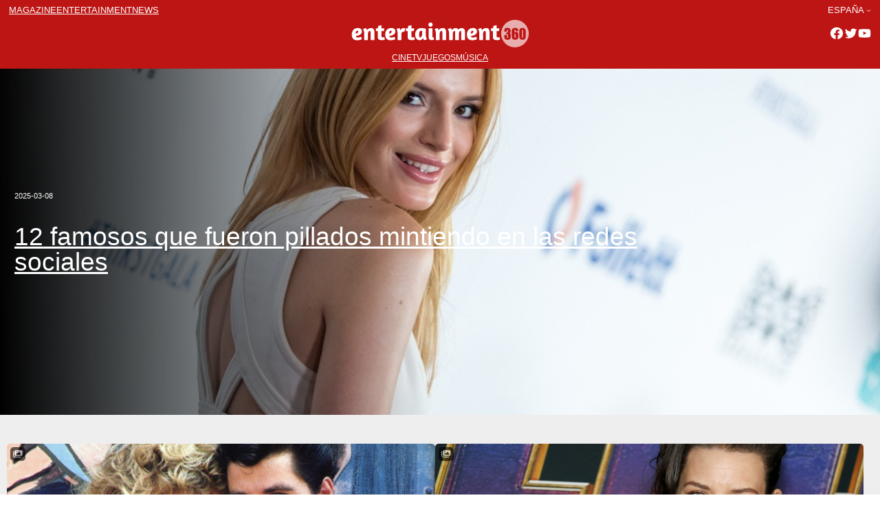

--- FILE ---
content_type: text/html; charset=UTF-8
request_url: https://www.entertainment360.es/tag/lindsay-lohan/
body_size: 24606
content:




<!doctype html>
<html class=site360_entertainment lang=es-ES >
<head>
	<meta name="viewport" content="width=device-width, initial-scale=1">
	<meta charset="UTF-8">
	<title></title>
	<meta name='robots' content='max-image-preview:large' />
<link rel='dns-prefetch' href='//www.googletagmanager.com' />
<link rel='dns-prefetch' href='//pagead2.googlesyndication.com' />
<link rel="alternate" type="application/rss+xml" title="Entertainment360 &raquo; Etiqueta Lindsay Lohan del feed" href="https://www.entertainment360.es/tag/lindsay-lohan/feed/" />
<link rel='stylesheet' id='wp-block-library-css' href='https://www.entertainment360.es/wp-content/plugins/gutenberg/build/block-library/style.css?ver=16.7.0' type='text/css' media='all' />
<link rel='stylesheet' id='wp-block-library-theme-css' href='https://www.entertainment360.es/wp-content/plugins/gutenberg/build/block-library/theme.css?ver=16.7.0' type='text/css' media='all' />
<style id='dev360-slider-style-inline-css' type='text/css'>
.slideshow-container{margin:0!important;max-width:100%;min-height:100px;overflow:hidden;position:relative;width:100%}.wp-block-dev360-slider *{box-sizing:border-box;height:-webkit-fit-content;height:-moz-fit-content;height:fit-content}.wp-block-dev360-slider .wp-block-dev360-slide:first-child{display:block}.wp-block-dev360-slider .wp-block-dev360-slide{display:none}.slideshow-container .slide-image{margin:0 auto;max-height:10%;position:relative;width:100%}.slideshow-container .slide-image figure,.slideshow-container .slide-image img{margin:0;padding:0;vertical-align:middle;width:100%}.slideshow-container .slide-image figure figcaption{background:#c9c8c8;color:#000;display:block;font-size:10px;line-height:1.5;padding-left:5px;padding-right:5px;width:100%}.slideshow-container .next,.slideshow-container .prev{border-radius:0 3px 3px 0;color:#fff!important;cursor:pointer;font-size:18px;font-weight:700;margin-top:25%;padding:16px;position:absolute;top:0;transition:.6s ease;-webkit-user-select:none;-moz-user-select:none;user-select:none;vertical-align:middle;width:auto}.slideshow-container .next{border-radius:3px 0 0 3px;right:0}.slideshow-container .next:hover,.slideshow-container .prev:hover{background-color:rgba(0,0,0,.8)}.slideshow-container .active{background-color:#fff}.slide-editor{align-content:flex-start;align-items:flex-start;display:flex;flex-direction:column;flex-wrap:nowrap;flex-flow:inherit;gap:10px;justify-content:space-between}.slider-editor figure,.slider-editor img{display:block;height:100%;margin:0!important;padding:0;width:auto}.slider-editor figcaption{display:block!important;height:100%;width:100%}.slide-image-editor{display:inline-flex;width:30%}.slide-info-editor{display:inline-block;text-align:left;width:70%}.wp-block-dev360-slide-editor{border-top:1px solid #000;text-align:center}.wp-block-dev360-slide-editor .button-large{margin:20px!important}

</style>
<style id='global-styles-inline-css' type='text/css'>
body{--wp--preset--color--black: #000000;--wp--preset--color--cyan-bluish-gray: #abb8c3;--wp--preset--color--white: #ffffff;--wp--preset--color--pale-pink: #f78da7;--wp--preset--color--vivid-red: #cf2e2e;--wp--preset--color--luminous-vivid-orange: #ff6900;--wp--preset--color--luminous-vivid-amber: #fcb900;--wp--preset--color--light-green-cyan: #7bdcb5;--wp--preset--color--vivid-green-cyan: #00d084;--wp--preset--color--pale-cyan-blue: #8ed1fc;--wp--preset--color--vivid-cyan-blue: #0693e3;--wp--preset--color--vivid-purple: #9b51e0;--wp--preset--gradient--vivid-cyan-blue-to-vivid-purple: linear-gradient(135deg,rgba(6,147,227,1) 0%,rgb(155,81,224) 100%);--wp--preset--gradient--light-green-cyan-to-vivid-green-cyan: linear-gradient(135deg,rgb(122,220,180) 0%,rgb(0,208,130) 100%);--wp--preset--gradient--luminous-vivid-amber-to-luminous-vivid-orange: linear-gradient(135deg,rgba(252,185,0,1) 0%,rgba(255,105,0,1) 100%);--wp--preset--gradient--luminous-vivid-orange-to-vivid-red: linear-gradient(135deg,rgba(255,105,0,1) 0%,rgb(207,46,46) 100%);--wp--preset--gradient--very-light-gray-to-cyan-bluish-gray: linear-gradient(135deg,rgb(238,238,238) 0%,rgb(169,184,195) 100%);--wp--preset--gradient--cool-to-warm-spectrum: linear-gradient(135deg,rgb(74,234,220) 0%,rgb(151,120,209) 20%,rgb(207,42,186) 40%,rgb(238,44,130) 60%,rgb(251,105,98) 80%,rgb(254,248,76) 100%);--wp--preset--gradient--blush-light-purple: linear-gradient(135deg,rgb(255,206,236) 0%,rgb(152,150,240) 100%);--wp--preset--gradient--blush-bordeaux: linear-gradient(135deg,rgb(254,205,165) 0%,rgb(254,45,45) 50%,rgb(107,0,62) 100%);--wp--preset--gradient--luminous-dusk: linear-gradient(135deg,rgb(255,203,112) 0%,rgb(199,81,192) 50%,rgb(65,88,208) 100%);--wp--preset--gradient--pale-ocean: linear-gradient(135deg,rgb(255,245,203) 0%,rgb(182,227,212) 50%,rgb(51,167,181) 100%);--wp--preset--gradient--electric-grass: linear-gradient(135deg,rgb(202,248,128) 0%,rgb(113,206,126) 100%);--wp--preset--gradient--midnight: linear-gradient(135deg,rgb(2,3,129) 0%,rgb(40,116,252) 100%);--wp--preset--font-size--small: clamp(12px,  12px, 12px);--wp--preset--font-size--medium: clamp(14px, 0.875rem + ((1vw - 3.2px) * 0.156), 16px);--wp--preset--font-size--large: clamp(20px, 1.25rem + ((1vw - 3.2px) * 0.156), 22px);--wp--preset--font-size--x-large: clamp(25.014px, 1.563rem + ((1vw - 3.2px) * 1.327), 42px);--wp--preset--font-size--header: clamp(12px, 0.75rem + ((1vw - 3.2px) * 1), 12px);--wp--preset--font-size--footer: clamp(11px, 11px, 11px);--wp--preset--font-size--extra-small: clamp(11px,  11px, 11px);--wp--preset--font-size--extra-large: clamp(30px, 1.875rem + ((1vw - 3.2px) * 0.781), 40px);--wp--preset--font-family--lora: Lora, serif;--wp--preset--font-family--monserrat: Monserrat, sans-serif;--wp--preset--font-family--fira: Fira Sans, sans-serif;--wp--preset--font-family--system-fonts: -apple-system,BlinkMacSystemFont,"Segoe UI",Roboto,Oxygen-Sans,Ubuntu,Cantarell,"Helvetica Neue",sans-serif;--wp--preset--font-family--geneva-verdana: Geneva, Tahoma, Verdana, sans-serif;--wp--preset--spacing--20: 0.44rem;--wp--preset--spacing--30: 0.67rem;--wp--preset--spacing--40: 1rem;--wp--preset--spacing--50: 1.5rem;--wp--preset--spacing--60: 2.25rem;--wp--preset--spacing--70: 3.38rem;--wp--preset--spacing--80: 5.06rem;--wp--preset--shadow--natural: 6px 6px 9px rgba(0, 0, 0, 0.2);--wp--preset--shadow--deep: 12px 12px 50px rgba(0, 0, 0, 0.4);--wp--preset--shadow--sharp: 6px 6px 0px rgba(0, 0, 0, 0.2);--wp--preset--shadow--outlined: 6px 6px 0px -3px rgba(255, 255, 255, 1), 6px 6px rgba(0, 0, 0, 1);--wp--preset--shadow--crisp: 6px 6px 0px rgba(0, 0, 0, 1);}body { margin: 0;--wp--style--global--content-size: 1270px;--wp--style--global--wide-size: 1600px;}.wp-site-blocks { padding-top: var(--wp--style--root--padding-top); padding-bottom: var(--wp--style--root--padding-bottom); }.has-global-padding { padding-right: var(--wp--style--root--padding-right); padding-left: var(--wp--style--root--padding-left); }.has-global-padding :where(.has-global-padding:not(.wp-block-block)) { padding-right: 0; padding-left: 0; }.has-global-padding > .alignfull { margin-right: calc(var(--wp--style--root--padding-right) * -1); margin-left: calc(var(--wp--style--root--padding-left) * -1); }.has-global-padding :where(.has-global-padding:not(.wp-block-block)) > .alignfull { margin-right: 0; margin-left: 0; }.has-global-padding > .alignfull:where(:not(.has-global-padding):not(.is-layout-flex):not(.is-layout-grid)) > :where([class*="wp-block-"]:not(.alignfull):not([class*="__"]),.wp-block:not(.alignfull),p,h1,h2,h3,h4,h5,h6,ul,ol) { padding-right: var(--wp--style--root--padding-right); padding-left: var(--wp--style--root--padding-left); }.has-global-padding :where(.has-global-padding) > .alignfull:where(:not(.has-global-padding)) > :where([class*="wp-block-"]:not(.alignfull):not([class*="__"]),.wp-block:not(.alignfull),p,h1,h2,h3,h4,h5,h6,ul,ol) { padding-right: 0; padding-left: 0; }.wp-site-blocks > .alignleft { float: left; margin-right: 2em; }.wp-site-blocks > .alignright { float: right; margin-left: 2em; }.wp-site-blocks > .aligncenter { justify-content: center; margin-left: auto; margin-right: auto; }:where(.wp-site-blocks) > * { margin-block-start: 1rem; margin-block-end: 0; }:where(.wp-site-blocks) > :first-child:first-child { margin-block-start: 0; }:where(.wp-site-blocks) > :last-child:last-child { margin-block-end: 0; }body { --wp--style--block-gap: 1rem; }:where(body .is-layout-flow)  > :first-child:first-child{margin-block-start: 0;}:where(body .is-layout-flow)  > :last-child:last-child{margin-block-end: 0;}:where(body .is-layout-flow)  > *{margin-block-start: 1rem;margin-block-end: 0;}:where(body .is-layout-constrained)  > :first-child:first-child{margin-block-start: 0;}:where(body .is-layout-constrained)  > :last-child:last-child{margin-block-end: 0;}:where(body .is-layout-constrained)  > *{margin-block-start: 1rem;margin-block-end: 0;}:where(body .is-layout-flex) {gap: 1rem;}:where(body .is-layout-grid) {gap: 1rem;}body .is-layout-flow > .alignleft{float: left;margin-inline-start: 0;margin-inline-end: 2em;}body .is-layout-flow > .alignright{float: right;margin-inline-start: 2em;margin-inline-end: 0;}body .is-layout-flow > .aligncenter{margin-left: auto !important;margin-right: auto !important;}body .is-layout-constrained > .alignleft{float: left;margin-inline-start: 0;margin-inline-end: 2em;}body .is-layout-constrained > .alignright{float: right;margin-inline-start: 2em;margin-inline-end: 0;}body .is-layout-constrained > .aligncenter{margin-left: auto !important;margin-right: auto !important;}body .is-layout-constrained > :where(:not(.alignleft):not(.alignright):not(.alignfull)){max-width: var(--wp--style--global--content-size);margin-left: auto !important;margin-right: auto !important;}body .is-layout-constrained > .alignwide{max-width: var(--wp--style--global--wide-size);}body .is-layout-flex{display: flex;}body .is-layout-flex{flex-wrap: wrap;align-items: center;}body .is-layout-flex > *{margin: 0;}body .is-layout-grid{display: grid;}body .is-layout-grid > *{margin: 0;}body{font-family: var(--wp--preset--font-family--monserrat);font-size: var(--wp--preset--font-size--extra-small);line-height: 1;--wp--style--root--padding-top: 10px;--wp--style--root--padding-right: 10px;--wp--style--root--padding-bottom: 10px;--wp--style--root--padding-left: 10px;}a:where(:not(.wp-element-button)){text-decoration: none;}h1, h2, h3, h4, h5, h6{font-size: var(--wp--preset--font-size--extra-large);}h2{font-size: var(--wp--preset--font-size--large);}h3{font-size: var(--wp--preset--font-size--medium);}.wp-element-button, .wp-block-button__link{background-color: #32373c;border-width: 0;color: #fff;font-family: inherit;font-size: inherit;line-height: inherit;padding: calc(0.667em + 2px) calc(1.333em + 2px);text-decoration: none;}.has-black-color{color: var(--wp--preset--color--black) !important;}.has-cyan-bluish-gray-color{color: var(--wp--preset--color--cyan-bluish-gray) !important;}.has-white-color{color: var(--wp--preset--color--white) !important;}.has-pale-pink-color{color: var(--wp--preset--color--pale-pink) !important;}.has-vivid-red-color{color: var(--wp--preset--color--vivid-red) !important;}.has-luminous-vivid-orange-color{color: var(--wp--preset--color--luminous-vivid-orange) !important;}.has-luminous-vivid-amber-color{color: var(--wp--preset--color--luminous-vivid-amber) !important;}.has-light-green-cyan-color{color: var(--wp--preset--color--light-green-cyan) !important;}.has-vivid-green-cyan-color{color: var(--wp--preset--color--vivid-green-cyan) !important;}.has-pale-cyan-blue-color{color: var(--wp--preset--color--pale-cyan-blue) !important;}.has-vivid-cyan-blue-color{color: var(--wp--preset--color--vivid-cyan-blue) !important;}.has-vivid-purple-color{color: var(--wp--preset--color--vivid-purple) !important;}.has-black-background-color{background-color: var(--wp--preset--color--black) !important;}.has-cyan-bluish-gray-background-color{background-color: var(--wp--preset--color--cyan-bluish-gray) !important;}.has-white-background-color{background-color: var(--wp--preset--color--white) !important;}.has-pale-pink-background-color{background-color: var(--wp--preset--color--pale-pink) !important;}.has-vivid-red-background-color{background-color: var(--wp--preset--color--vivid-red) !important;}.has-luminous-vivid-orange-background-color{background-color: var(--wp--preset--color--luminous-vivid-orange) !important;}.has-luminous-vivid-amber-background-color{background-color: var(--wp--preset--color--luminous-vivid-amber) !important;}.has-light-green-cyan-background-color{background-color: var(--wp--preset--color--light-green-cyan) !important;}.has-vivid-green-cyan-background-color{background-color: var(--wp--preset--color--vivid-green-cyan) !important;}.has-pale-cyan-blue-background-color{background-color: var(--wp--preset--color--pale-cyan-blue) !important;}.has-vivid-cyan-blue-background-color{background-color: var(--wp--preset--color--vivid-cyan-blue) !important;}.has-vivid-purple-background-color{background-color: var(--wp--preset--color--vivid-purple) !important;}.has-black-border-color{border-color: var(--wp--preset--color--black) !important;}.has-cyan-bluish-gray-border-color{border-color: var(--wp--preset--color--cyan-bluish-gray) !important;}.has-white-border-color{border-color: var(--wp--preset--color--white) !important;}.has-pale-pink-border-color{border-color: var(--wp--preset--color--pale-pink) !important;}.has-vivid-red-border-color{border-color: var(--wp--preset--color--vivid-red) !important;}.has-luminous-vivid-orange-border-color{border-color: var(--wp--preset--color--luminous-vivid-orange) !important;}.has-luminous-vivid-amber-border-color{border-color: var(--wp--preset--color--luminous-vivid-amber) !important;}.has-light-green-cyan-border-color{border-color: var(--wp--preset--color--light-green-cyan) !important;}.has-vivid-green-cyan-border-color{border-color: var(--wp--preset--color--vivid-green-cyan) !important;}.has-pale-cyan-blue-border-color{border-color: var(--wp--preset--color--pale-cyan-blue) !important;}.has-vivid-cyan-blue-border-color{border-color: var(--wp--preset--color--vivid-cyan-blue) !important;}.has-vivid-purple-border-color{border-color: var(--wp--preset--color--vivid-purple) !important;}.has-vivid-cyan-blue-to-vivid-purple-gradient-background{background: var(--wp--preset--gradient--vivid-cyan-blue-to-vivid-purple) !important;}.has-light-green-cyan-to-vivid-green-cyan-gradient-background{background: var(--wp--preset--gradient--light-green-cyan-to-vivid-green-cyan) !important;}.has-luminous-vivid-amber-to-luminous-vivid-orange-gradient-background{background: var(--wp--preset--gradient--luminous-vivid-amber-to-luminous-vivid-orange) !important;}.has-luminous-vivid-orange-to-vivid-red-gradient-background{background: var(--wp--preset--gradient--luminous-vivid-orange-to-vivid-red) !important;}.has-very-light-gray-to-cyan-bluish-gray-gradient-background{background: var(--wp--preset--gradient--very-light-gray-to-cyan-bluish-gray) !important;}.has-cool-to-warm-spectrum-gradient-background{background: var(--wp--preset--gradient--cool-to-warm-spectrum) !important;}.has-blush-light-purple-gradient-background{background: var(--wp--preset--gradient--blush-light-purple) !important;}.has-blush-bordeaux-gradient-background{background: var(--wp--preset--gradient--blush-bordeaux) !important;}.has-luminous-dusk-gradient-background{background: var(--wp--preset--gradient--luminous-dusk) !important;}.has-pale-ocean-gradient-background{background: var(--wp--preset--gradient--pale-ocean) !important;}.has-electric-grass-gradient-background{background: var(--wp--preset--gradient--electric-grass) !important;}.has-midnight-gradient-background{background: var(--wp--preset--gradient--midnight) !important;}.has-small-font-size{font-size: var(--wp--preset--font-size--small) !important;}.has-medium-font-size{font-size: var(--wp--preset--font-size--medium) !important;}.has-large-font-size{font-size: var(--wp--preset--font-size--large) !important;}.has-x-large-font-size{font-size: var(--wp--preset--font-size--x-large) !important;}.has-header-font-size{font-size: var(--wp--preset--font-size--header) !important;}.has-footer-font-size{font-size: var(--wp--preset--font-size--footer) !important;}.has-extra-small-font-size{font-size: var(--wp--preset--font-size--extra-small) !important;}.has-extra-large-font-size{font-size: var(--wp--preset--font-size--extra-large) !important;}.has-lora-font-family{font-family: var(--wp--preset--font-family--lora) !important;}.has-monserrat-font-family{font-family: var(--wp--preset--font-family--monserrat) !important;}.has-fira-font-family{font-family: var(--wp--preset--font-family--fira) !important;}.has-system-fonts-font-family{font-family: var(--wp--preset--font-family--system-fonts) !important;}.has-geneva-verdana-font-family{font-family: var(--wp--preset--font-family--geneva-verdana) !important;}
.wp-block-pullquote{font-size: clamp(0.984em, 0.984rem + ((1vw - 0.2em) * 0.645), 1.5em);line-height: 1.6;}
.wp-block-navigation a:where(:not(.wp-element-button)){color: inherit;}
p{font-size: var(--wp--preset--font-size--medium);line-height: 1.2;}
</style>
<link rel='stylesheet' id='news360-style-css' href='https://www.entertainment360.es/wp-content/themes/sites360/style.css?ver=2.0.1' type='text/css' media='all' />
<link rel='stylesheet' id='header-css' href='https://www.entertainment360.es/wp-content/themes/sites360/css/header.css' type='text/css' media='all' />
<link rel='stylesheet' id='footer-css' href='https://www.entertainment360.es/wp-content/themes/sites360/css/footer.css' type='text/css' media='all' />
<link rel='stylesheet' id='main-css' href='https://www.entertainment360.es/wp-content/themes/sites360/css/main.css' type='text/css' media='all' />
<script type='text/javascript' src='https://www.entertainment360.es/wp-includes/js/jquery/jquery.min.js?ver=3.7.0' id='jquery-core-js'></script>
<script type='text/javascript' src='https://www.entertainment360.es/wp-includes/js/jquery/jquery-migrate.min.js?ver=3.4.1' id='jquery-migrate-js'></script>

<!-- Fragmento de código de Google Analytics añadido por Site Kit -->
<script type='text/javascript' src='https://www.googletagmanager.com/gtag/js?id=UA-223386270-4' id='google_gtagjs-js' async></script>
<script id="google_gtagjs-js-after" type="text/javascript">
window.dataLayer = window.dataLayer || [];function gtag(){dataLayer.push(arguments);}
gtag('set', 'linker', {"domains":["www.entertainment360.es"]} );
gtag("js", new Date());
gtag("set", "developer_id.dZTNiMT", true);
gtag("config", "UA-223386270-4", {"anonymize_ip":true});
gtag("config", "G-KSHE7W1B4Q");
</script>

<!-- Final del fragmento de código de Google Analytics añadido por Site Kit -->
<link rel="https://api.w.org/" href="https://www.entertainment360.es/wp-json/" /><link rel="alternate" type="application/json" href="https://www.entertainment360.es/wp-json/wp/v2/tags/2032" /><link rel="EditURI" type="application/rsd+xml" title="RSD" href="https://www.entertainment360.es/xmlrpc.php?rsd" />
<meta name="generator" content="WordPress 6.3.1" />
			<script type="text/javascript">

				let slideIndex = 1;

				let slides = document.getElementsByClassName("wp-block-dev360-slide");				

				function showSlides(n) {

					let i;				
					if (n > slides.length) {slideIndex = 1}
					if (n < 1) {slideIndex = slides.length}
					for (i = 0; i < slides.length; i++) {
						slides[i].style.display = "none";
					}
					slides[slideIndex-1].style.display = "block";
				}					


				// Next/previous controls
				function plusSlides(n) {
					showSlides(slideIndex += n);
				}				
				
				window.addEventListener('load', function () {

					const container = document.getElementsByClassName("slideshow-container")[0];
					const sliderNavigation = '<a class="prev" onclick="plusSlides(-1)">&#10094;</a><a class="next" onclick="plusSlides(1)">&#10095;</a>'
					container.innerHTML += sliderNavigation;
					console.log(container);

				});

			</script>
	  	<meta name="generator" content="Site Kit by Google 1.110.0" />		<script type="text/javascript">
				(function(c,l,a,r,i,t,y){
					c[a]=c[a]||function(){(c[a].q=c[a].q||[]).push(arguments)};t=l.createElement(r);t.async=1;
					t.src="https://www.clarity.ms/tag/"+i+"?ref=wordpress";y=l.getElementsByTagName(r)[0];y.parentNode.insertBefore(t,y);
				})(window, document, "clarity", "script", "e3w8x6df1c");
		</script>
		
<!-- Fragmento de código de Google Adsense añadido por Site Kit -->
<meta name="google-adsense-platform-account" content="ca-host-pub-2644536267352236">
<meta name="google-adsense-platform-domain" content="sitekit.withgoogle.com">
<!-- Final del fragmento de código de Google Adsense añadido por Site Kit -->
<style type="text/css">.broken_link, a.broken_link {
	text-decoration: line-through;
}</style>
<!-- Fragmento de código de Google Adsense añadido por Site Kit -->
<script async="async" src="https://pagead2.googlesyndication.com/pagead/js/adsbygoogle.js?client=ca-pub-4367606739707110&amp;host=ca-host-pub-2644536267352236" crossorigin="anonymous" type="text/javascript"></script>

<!-- Final del fragmento de código de Google Adsense añadido por Site Kit -->
		<link rel="preconnect" href="https://fonts.googleapis.com">
		<link rel="preconnect" href="https://fonts.gstatic.com" crossorigin>
		<link href="https://fonts.googleapis.com/css2?family=Fira+Sans:ital,wght@0,400;0,500;0,600;1,400;1,500;1,600&family=Lora:ital,wght@0,400;0,500;0,600;1,400;1,500;1,600&family=Montserrat:ital,wght@0,300;0,500;0,600;1,300;1,500;1,600&display=swap" rel="stylesheet">	  
		<script src="https://kit.fontawesome.com/46ef076ce9.js" crossorigin="anonymous"></script>
		<script src="https://code.jquery.com/jquery-1.12.4.min.js"></script>
		<!-- <script src="https://pro.crunchify.com/typed.min.js" type="text/javascript"></script> -->
		<script src="https://unpkg.com/infinite-scroll@4/dist/infinite-scroll.pkgd.min.js"></script>
					<script async custom-element="amp-ad" src="https://cdn.ampproject.org/v0/amp-ad-0.1.js"></script>
		<link rel="icon" href="https://www.entertainment360.es/wp-content/uploads/2022/11/cropped-entertainmentfavicon-32x32.png" sizes="32x32" />
<link rel="icon" href="https://www.entertainment360.es/wp-content/uploads/2022/11/cropped-entertainmentfavicon-192x192.png" sizes="192x192" />
<link rel="apple-touch-icon" href="https://www.entertainment360.es/wp-content/uploads/2022/11/cropped-entertainmentfavicon-180x180.png" />
<meta name="msapplication-TileImage" content="https://www.entertainment360.es/wp-content/uploads/2022/11/cropped-entertainmentfavicon-270x270.png" />
</head>



<body class="archive tag tag-lindsay-lohan tag-2032">

<div class="wp-site-blocks t360-page">

	<header class="site-header wp-block-template-part">
		
<section id="navigation-top" class="wp-block-group has-global-padding is-layout-constrained wp-block-group-is-layout-constrained">
    
    
    
    <div class="wp-block-group nav-top is-horizontal is-content-justification-space-between is-nowrap is-layout-flex wp-container-5 wp-block-group-is-layout-flex">
        
  
        <!-- navigation between brands /-->
        <nav class="wp-block-navigation is-layout-flex wp-block-navigation-is-layout-flex" aria-label=""><ul class="wp-block-navigation__container  wp-block-navigation"><li class=" wp-block-navigation-item wp-block-navigation-link"><a class="wp-block-navigation-item__content"  href="https://www.magazine360.es/espana"><span class="wp-block-navigation-item__label">magazine</span></a></li><li class=" wp-block-navigation-item wp-block-navigation-link"><a class="wp-block-navigation-item__content"  href="https://www.entertainment360.es/espana"><span class="wp-block-navigation-item__label">entertainment</span></a></li><li class=" wp-block-navigation-item wp-block-navigation-link"><a class="wp-block-navigation-item__content"  href="https://www.news360.es/espana"><span class="wp-block-navigation-item__label">news</span></a></li></ul></nav>


        <!-- choose edition /-->
        


 

<nav class="has-header-font-size items-justified-right wp-block-navigation has-header-font-size is-content-justification-right is-layout-flow wp-block-navigation-is-layout-flow" aria-label=""><ul class="wp-block-navigation__container has-header-font-size items-justified-right wp-block-navigation has-header-font-size"><li data-wp-context="{ &quot;core&quot;: { &quot;navigation&quot;: { &quot;submenuOpenedBy&quot;: {}, &quot;type&quot;: &quot;submenu&quot; } } }" data-wp-effect="effects.core.navigation.initMenu" data-wp-interactive data-wp-on--focusout="actions.core.navigation.handleMenuFocusout" data-wp-on--keydown="actions.core.navigation.handleMenuKeydown" data-wp-on--mouseenter="actions.core.navigation.openMenuOnHover" data-wp-on--mouseleave="actions.core.navigation.closeMenuOnHover" class="has-header-font-size wp-block-navigation-item has-child open-on-hover-click wp-block-navigation-submenu"><a class="wp-block-navigation-item__content">España</a><button data-wp-bind--aria-expanded="selectors.core.navigation.isMenuOpen" data-wp-on--click="actions.core.navigation.toggleMenuOnClick" aria-label="Submenú de España" class="wp-block-navigation__submenu-icon wp-block-navigation-submenu__toggle" aria-expanded=""><svg xmlns="http://www.w3.org/2000/svg" width="12" height="12" viewBox="0 0 12 12" fill="none" aria-hidden="true" focusable="false"><path d="M1.50002 4L6.00002 8L10.5 4" stroke-width="1.5"></path></svg></button><ul data-wp-on--focus="actions.core.navigation.openMenuOnFocus" class="wp-block-navigation__submenu-container wp-block-navigation-submenu"><li class="has-header-font-size wp-block-navigation-item wp-block-navigation-link"><a class="wp-block-navigation-item__content"  href="https://www.entertainment360.es/ww"><span class="wp-block-navigation-item__label">Global Edition</span></a></li><li class="has-header-font-size wp-block-navigation-item wp-block-navigation-link"><a class="wp-block-navigation-item__content"  href="https://www.entertainment360.es/australia"><span class="wp-block-navigation-item__label">Australia</span></a></li><li class="has-header-font-size wp-block-navigation-item wp-block-navigation-link"><a class="wp-block-navigation-item__content"  href="https://www.entertainment360.es/belgique"><span class="wp-block-navigation-item__label">Belgique</span></a></li><li class="has-header-font-size wp-block-navigation-item wp-block-navigation-link"><a class="wp-block-navigation-item__content"  href="https://www.entertainment360.es/brasil"><span class="wp-block-navigation-item__label">Brasil</span></a></li><li class="has-header-font-size wp-block-navigation-item wp-block-navigation-link"><a class="wp-block-navigation-item__content"  href="https://www.entertainment360.es/canada-fr"><span class="wp-block-navigation-item__label">Canada (fr)</span></a></li><li class="has-header-font-size wp-block-navigation-item wp-block-navigation-link"><a class="wp-block-navigation-item__content"  href="https://www.entertainment360.es/canada"><span class="wp-block-navigation-item__label">Canada (en)</span></a></li><li class="has-header-font-size wp-block-navigation-item wp-block-navigation-link"><a class="wp-block-navigation-item__content"  href="https://www.entertainment360.es/colombia"><span class="wp-block-navigation-item__label">Colombia</span></a></li><li class="has-header-font-size wp-block-navigation-item wp-block-navigation-link"><a class="wp-block-navigation-item__content"  href="https://www.entertainment360.es/deutschland"><span class="wp-block-navigation-item__label">Deutschland</span></a></li><li class="has-header-font-size wp-block-navigation-item wp-block-navigation-link"><a class="wp-block-navigation-item__content"  href="https://www.entertainment360.es/espana"><span class="wp-block-navigation-item__label">España</span></a></li><li class="has-header-font-size wp-block-navigation-item wp-block-navigation-link"><a class="wp-block-navigation-item__content"  href="https://www.entertainment360.es/france"><span class="wp-block-navigation-item__label">France</span></a></li><li class="has-header-font-size wp-block-navigation-item wp-block-navigation-link"><a class="wp-block-navigation-item__content"  href="https://www.entertainment360.es/india"><span class="wp-block-navigation-item__label">India</span></a></li><li class="has-header-font-size wp-block-navigation-item wp-block-navigation-link"><a class="wp-block-navigation-item__content"  href="https://www.entertainment360.es/ireland"><span class="wp-block-navigation-item__label">Ireland</span></a></li><li class="has-header-font-size wp-block-navigation-item wp-block-navigation-link"><a class="wp-block-navigation-item__content"  href="https://www.entertainment360.es/italia"><span class="wp-block-navigation-item__label">Italia</span></a></li><li class="has-header-font-size wp-block-navigation-item wp-block-navigation-link"><a class="wp-block-navigation-item__content"  href="https://www.entertainment360.es/latino"><span class="wp-block-navigation-item__label">Latino</span></a></li><li class="has-header-font-size wp-block-navigation-item wp-block-navigation-link"><a class="wp-block-navigation-item__content"  href="https://www.entertainment360.es/mexico"><span class="wp-block-navigation-item__label">México</span></a></li><li class="has-header-font-size wp-block-navigation-item wp-block-navigation-link"><a class="wp-block-navigation-item__content"  href="https://www.entertainment360.es/oesterreich"><span class="wp-block-navigation-item__label">Österreich</span></a></li><li class="has-header-font-size wp-block-navigation-item wp-block-navigation-link"><a class="wp-block-navigation-item__content"  href="https://www.entertainment360.es/south-africa"><span class="wp-block-navigation-item__label">South Africa</span></a></li><li class="has-header-font-size wp-block-navigation-item wp-block-navigation-link"><a class="wp-block-navigation-item__content"  href="https://www.entertainment360.es/switzerland"><span class="wp-block-navigation-item__label">Switzerland</span></a></li><li class="has-header-font-size wp-block-navigation-item wp-block-navigation-link"><a class="wp-block-navigation-item__content"  href="https://www.entertainment360.es/uk"><span class="wp-block-navigation-item__label">United Kingdom</span></a></li><li class="has-header-font-size wp-block-navigation-item wp-block-navigation-link"><a class="wp-block-navigation-item__content"  href="https://www.entertainment360.es/usa"><span class="wp-block-navigation-item__label">USA</span></a></li></ul></li></ul></nav>





    </div>
    





</section>




<section id="logo-nav" class="wp-block-group has-global-padding is-layout-constrained wp-block-group-is-layout-constrained">

    
    <div class="wp-block-group t360-position-relative nav-mid is-horizontal is-content-justification-space-between is-nowrap is-layout-flex wp-container-10 wp-block-group-is-layout-flex">

        <!-- hidden menu /-->
        <div class="wp-block-template-part">        
        <div class="wp-block-group is-layout-flow wp-block-group-is-layout-flow">
            <div id="menu-mobile" class="has-black-color has-text-color">
                <span class="menu-mobile-icon">
                    <i class="fa-solid fa-bars fa-2x"></i>
                </span>
            </div>
        </div>
        </div>

        <!-- logo /-->
        

 


<div class="wp-block-site-logo">
    <a  href="https://www.entertainment360.es/espana" 
        class="custom-logo-link" 
        rel="home">
            <img    
                loading="lazy" width="264" height="47"
                src="https://www.entertainment360.es/wp-content/themes/sites360/assets/images/entertainment.png" class="custom-logo" alt="Blog Title" />
    </a>

</div>









         
        <div class="wp-block-group is-layout-flow wp-block-group-is-layout-flow">        
            <!-- social /-->
            

    <ul 
        class="hd-social wp-block-social-links has-normal-icon-size has-icon-color is-style-logos-only is-content-justification-right is-nowrap is-layout-flex wp-container-8 wp-block-social-links-is-layout-flex" 
        style="margin-top:0;margin-right:0;margin-bottom:0;margin-left:0;padding-top:0;padding-right:0;padding-bottom:0;padding-left:0"
    >
        <li style="color: #FFFFFF; " class="wp-social-link wp-social-link-facebook has-white-color wp-block-social-link"><a rel=" noopener nofollow" target="_blank" href="https://dfasdfasdf" class="wp-block-social-link-anchor"><svg width="24" height="24" viewBox="0 0 24 24" version="1.1" xmlns="http://www.w3.org/2000/svg" aria-hidden="true" focusable="false"><path d="M12 2C6.5 2 2 6.5 2 12c0 5 3.7 9.1 8.4 9.9v-7H7.9V12h2.5V9.8c0-2.5 1.5-3.9 3.8-3.9 1.1 0 2.2.2 2.2.2v2.5h-1.3c-1.2 0-1.6.8-1.6 1.6V12h2.8l-.4 2.9h-2.3v7C18.3 21.1 22 17 22 12c0-5.5-4.5-10-10-10z"></path></svg><span class="wp-block-social-link-label screen-reader-text">Facebook</span></a></li>
        <li style="color: #FFFFFF; " class="wp-social-link wp-social-link-twitter has-white-color wp-block-social-link"><a rel=" noopener nofollow" target="_blank" href="https://adfasdf" class="wp-block-social-link-anchor"><svg width="24" height="24" viewBox="0 0 24 24" version="1.1" xmlns="http://www.w3.org/2000/svg" aria-hidden="true" focusable="false"><path d="M22.23,5.924c-0.736,0.326-1.527,0.547-2.357,0.646c0.847-0.508,1.498-1.312,1.804-2.27 c-0.793,0.47-1.671,0.812-2.606,0.996C18.324,4.498,17.257,4,16.077,4c-2.266,0-4.103,1.837-4.103,4.103 c0,0.322,0.036,0.635,0.106,0.935C8.67,8.867,5.647,7.234,3.623,4.751C3.27,5.357,3.067,6.062,3.067,6.814 c0,1.424,0.724,2.679,1.825,3.415c-0.673-0.021-1.305-0.206-1.859-0.513c0,0.017,0,0.034,0,0.052c0,1.988,1.414,3.647,3.292,4.023 c-0.344,0.094-0.707,0.144-1.081,0.144c-0.264,0-0.521-0.026-0.772-0.074c0.522,1.63,2.038,2.816,3.833,2.85 c-1.404,1.1-3.174,1.756-5.096,1.756c-0.331,0-0.658-0.019-0.979-0.057c1.816,1.164,3.973,1.843,6.29,1.843 c7.547,0,11.675-6.252,11.675-11.675c0-0.178-0.004-0.355-0.012-0.531C20.985,7.47,21.68,6.747,22.23,5.924z"></path></svg><span class="wp-block-social-link-label screen-reader-text">adsfasdf</span></a></li>
        <li style="color: #FFFFFF; " class="wp-social-link wp-social-link-youtube has-white-color wp-block-social-link"><a rel=" noopener nofollow" target="_blank" href="https://adsfasdfasdf" class="wp-block-social-link-anchor"><svg width="24" height="24" viewBox="0 0 24 24" version="1.1" xmlns="http://www.w3.org/2000/svg" aria-hidden="true" focusable="false"><path d="M21.8,8.001c0,0-0.195-1.378-0.795-1.985c-0.76-0.797-1.613-0.801-2.004-0.847c-2.799-0.202-6.997-0.202-6.997-0.202 h-0.009c0,0-4.198,0-6.997,0.202C4.608,5.216,3.756,5.22,2.995,6.016C2.395,6.623,2.2,8.001,2.2,8.001S2,9.62,2,11.238v1.517 c0,1.618,0.2,3.237,0.2,3.237s0.195,1.378,0.795,1.985c0.761,0.797,1.76,0.771,2.205,0.855c1.6,0.153,6.8,0.201,6.8,0.201 s4.203-0.006,7.001-0.209c0.391-0.047,1.243-0.051,2.004-0.847c0.6-0.607,0.795-1.985,0.795-1.985s0.2-1.618,0.2-3.237v-1.517 C22,9.62,21.8,8.001,21.8,8.001z M9.935,14.594l-0.001-5.62l5.404,2.82L9.935,14.594z"></path></svg><span class="wp-block-social-link-label screen-reader-text">YouTube</span></a></li>
    </ul>



        </div>
                



    </div>
    

</section>




<section id="nav-categories" class="wp-block-group has-global-padding is-layout-constrained wp-block-group-is-layout-constrained">

    
  


<!-- navigation between brands /-->
<nav class="wp-block-navigation is-layout-flex wp-block-navigation-is-layout-flex" aria-label=""><ul class="wp-block-navigation__container  wp-block-navigation"><li class=" wp-block-navigation-item wp-block-navigation-link"><a class="wp-block-navigation-item__content"  href="/espana/cine"><span class="wp-block-navigation-item__label">cine</span></a></li><li class=" wp-block-navigation-item wp-block-navigation-link"><a class="wp-block-navigation-item__content"  href="/espana/tv"><span class="wp-block-navigation-item__label">tv</span></a></li><li class=" wp-block-navigation-item wp-block-navigation-link"><a class="wp-block-navigation-item__content"  href="/espana/juegos"><span class="wp-block-navigation-item__label">juegos</span></a></li><li class=" wp-block-navigation-item wp-block-navigation-link"><a class="wp-block-navigation-item__content"  href="/espana/música"><span class="wp-block-navigation-item__label">música</span></a></li></ul></nav>





</section>
	</header>		

	<div class="is-layout-constrained" style="margin: 0px !important; background: black">
    
 

   

    <ul class="wp-block-post-template is-layout-flow wp-block-post-template-is-layout-flow wp-block-query-is-layout-flow"><li class="wp-block-post post-21417 gallery type-gallery status-publish format-standard has-post-thumbnail hentry category-espana tag-cumpleanos-famosos tag-redes-sociales">

        
        <div class="wp-block-cover alignfull t360-editorial-block-00" style="min-height:70vh">
            
            <!-- linear gradient -->
            <span 
                aria-hidden="true" 
                class="wp-block-cover__background has-background-dim-100 has-background-dim wp-block-cover__gradient-background has-background-gradient" 
                style="background:linear-gradient(89deg,rgb(0,0,0) 0%,rgba(0,0,0,0) 48%)"></span>
            
            
            <img width="1000" height="667" src="https://www.entertainment360.es/wp-content/uploads/2023/08/Bella_Thorne_optimized.jpeg" class="wp-block-cover__image-background wp-post-image" alt="" decoding="async" data-object-fit="cover" loading="lazy" srcset="https://www.entertainment360.es/wp-content/uploads/2023/08/Bella_Thorne_optimized.jpeg 1000w, https://www.entertainment360.es/wp-content/uploads/2023/08/Bella_Thorne_optimized-300x200.jpeg 300w, https://www.entertainment360.es/wp-content/uploads/2023/08/Bella_Thorne_optimized-768x512.jpeg 768w" sizes="(max-width: 1000px) 100vw, 1000px" /><div class="wp-block-cover__inner-container">
                

                    <div class="t360-extra-info is-layout-flow wp-block-cover-is-layout-flow">
                        






                        <div class="wp-block-post-date"><time datetime="2025-03-08T18:05:26+02:00">2025-03-08</time></div>
                    </div>                


                    <div class="div-info">

                    
                        <div class="wp-block-group has-global-padding is-content-justification-left is-layout-constrained wp-container-15 wp-block-group-is-layout-constrained" style="width: 80%; padding-top: 10px; padding-left: 0px;">
                            



                            <h1 style="font-style:normal;line-height:1;letter-spacing:0px;" class="has-text-align-left has-text-color has-white-color wp-block-post-title"><a href="https://www.entertainment360.es/gallery/12-famosos-que-fueron-pillados-mintiendo-en-las-redes-sociales/" target="_self" >12 famosos que fueron pillados mintiendo en las redes sociales</a></h1>          

                        </div>
                        

                    </div>
            
            </div>
            

    </li></ul>
                    
    



</div>

<main class="wp-block-group wp-block-template-part has-global-padding is-layout-constrained">
    
    

 


<div class="editorial-block t360-editorial-block-02-v-in wp-block-query-">    
    <ul class="is-flex-container columns-2 wp-block-post-template is-layout-flow wp-block-post-template-is-layout-flow"><li class="wp-block-post post-21403 gallery type-gallery status-publish format-standard has-post-thumbnail hentry category-espana tag-actores tag-actrices tag-cine">
        


            <div class="div-cover">
                <i class="icon-gallery fa-solid fa-images fa-3x has-global-padding is-layout-constrained wp-block-group-is-layout-constrained"></i>                                
                <figure class="wp-block-post-featured-image"><a href="https://www.entertainment360.es/gallery/15-actores-que-eran-demasiado-mayores-para-los-papeles-que-les-toco-hacer/" target="_self"  ><img width="1300" height="955" src="https://www.entertainment360.es/wp-content/uploads/2023/08/Olivia_Newton-John_optimized.jpeg" class="attachment-post-thumbnail size-post-thumbnail wp-post-image" alt="15 actores que eran demasiado mayores para los papeles que les tocó hacer" decoding="async" style="object-fit:cover;" loading="lazy" srcset="https://www.entertainment360.es/wp-content/uploads/2023/08/Olivia_Newton-John_optimized.jpeg 1300w, https://www.entertainment360.es/wp-content/uploads/2023/08/Olivia_Newton-John_optimized-300x220.jpeg 300w, https://www.entertainment360.es/wp-content/uploads/2023/08/Olivia_Newton-John_optimized-1024x752.jpeg 1024w, https://www.entertainment360.es/wp-content/uploads/2023/08/Olivia_Newton-John_optimized-768x564.jpeg 768w" sizes="(max-width: 1300px) 100vw, 1300px" /></a></figure>
            </div>

            <span 
                aria-hidden="true" 
                class="wp-block-cover__background has-background-dim-90 has-background-dim wp-block-cover__gradient-background has-background-gradient" 
                style="background:linear-gradient(1deg,rgb(0,0,0) 0%,rgba(0,0,0,0) 48%); height: 100%; width: 100%; display: block; position: absolute; top: 0px">
            </span>        


            <div class="div-info">
                <div class="t360-extra-info">
                    






                    <div class="wp-block-post-date"><time datetime="2025-03-07T18:04:07+02:00">2025-03-07</time></div>
                </div>   
                <h2 class="wp-block-post-title"><a href="https://www.entertainment360.es/gallery/15-actores-que-eran-demasiado-mayores-para-los-papeles-que-les-toco-hacer/" target="_self" >15 actores que eran demasiado mayores para los papeles que les tocó hacer</a></h2>
            </div>

        
    </li><li class="wp-block-post post-21369 gallery type-gallery status-publish format-standard has-post-thumbnail hentry category-espana tag-actores tag-cine subject-cine">
        


            <div class="div-cover">
                <i class="icon-gallery fa-solid fa-images fa-3x has-global-padding is-layout-constrained wp-block-group-is-layout-constrained"></i>                                
                <figure class="wp-block-post-featured-image"><a href="https://www.entertainment360.es/gallery/15-actores-y-actrices-que-detestan-papeles-que-interpretaron/" target="_self"  ><img width="1000" height="707" src="https://www.entertainment360.es/wp-content/uploads/2023/08/Evangeline-Lilly_optimized.jpeg" class="attachment-post-thumbnail size-post-thumbnail wp-post-image" alt="15 actores y actrices que detestan papeles que interpretaron" decoding="async" style="object-fit:cover;" loading="lazy" srcset="https://www.entertainment360.es/wp-content/uploads/2023/08/Evangeline-Lilly_optimized.jpeg 1000w, https://www.entertainment360.es/wp-content/uploads/2023/08/Evangeline-Lilly_optimized-300x212.jpeg 300w, https://www.entertainment360.es/wp-content/uploads/2023/08/Evangeline-Lilly_optimized-768x543.jpeg 768w" sizes="(max-width: 1000px) 100vw, 1000px" /></a></figure>
            </div>

            <span 
                aria-hidden="true" 
                class="wp-block-cover__background has-background-dim-90 has-background-dim wp-block-cover__gradient-background has-background-gradient" 
                style="background:linear-gradient(1deg,rgb(0,0,0) 0%,rgba(0,0,0,0) 48%); height: 100%; width: 100%; display: block; position: absolute; top: 0px">
            </span>        


            <div class="div-info">
                <div class="t360-extra-info">
                    


<div style="font-size:9px;font-style:bold;line-height:0.9;text-transform:uppercase" class="taxonomy-subject t360-button-category wp-block-post-terms"><a href="https://www.entertainment360.es/subject/cine/" rel="tag">Cine</a></div>



                    <div class="wp-block-post-date"><time datetime="2025-03-06T19:03:17+02:00">2025-03-06</time></div>
                </div>   
                <h2 class="wp-block-post-title"><a href="https://www.entertainment360.es/gallery/15-actores-y-actrices-que-detestan-papeles-que-interpretaron/" target="_self" >15 actores y actrices que detestan papeles que interpretaron</a></h2>
            </div>

        
    </li></ul>

</div>    
   



    

 


<div class="editorial-block t360-editorial-block-03-v wp-block-query-">    
    <ul class="is-flex-container columns-3 wp-block-post-template is-layout-flow wp-block-post-template-is-layout-flow"><li class="wp-block-post post-20764 gallery type-gallery status-publish format-standard has-post-thumbnail hentry category-espana tag-ben-affleck tag-emma-watson tag-hilary-duff tag-janice-dickinson tag-jon-bon-jovi tag-nicole-kidman tag-tom-cruise">
        

            <div class="div-cover">
                <i class="icon-gallery fa-solid fa-images fa-3x has-global-padding is-layout-constrained wp-block-group-is-layout-constrained"></i>                                
                <figure class="wp-block-post-featured-image"><a href="https://www.entertainment360.es/gallery/estas-diez-celebrities-llevan-dientes-postizos-lo-sabias/" target="_self"  ><img width="1300" height="867" src="https://www.entertainment360.es/wp-content/uploads/2023/08/08_optimized-46.jpeg" class="attachment-post-thumbnail size-post-thumbnail wp-post-image" alt="Estas diez celebrities llevan dientes postizos ¿lo sabias?" decoding="async" style="object-fit:cover;" loading="lazy" srcset="https://www.entertainment360.es/wp-content/uploads/2023/08/08_optimized-46.jpeg 1300w, https://www.entertainment360.es/wp-content/uploads/2023/08/08_optimized-46-300x200.jpeg 300w, https://www.entertainment360.es/wp-content/uploads/2023/08/08_optimized-46-1024x683.jpeg 1024w, https://www.entertainment360.es/wp-content/uploads/2023/08/08_optimized-46-768x512.jpeg 768w" sizes="(max-width: 1300px) 100vw, 1300px" /></a></figure>
            </div>
            <div class="div-info">
                <div class="t360-extra-info">
                    






                    <div class="wp-block-post-date"><time datetime="2025-03-06T18:59:55+02:00">2025-03-06</time></div>
                </div>   
                <h2 class="wp-block-post-title"><a href="https://www.entertainment360.es/gallery/estas-diez-celebrities-llevan-dientes-postizos-lo-sabias/" target="_self" >Estas diez celebrities llevan dientes postizos ¿lo sabias?</a></h2>
            </div>

        
    </li><li class="wp-block-post post-17161 gallery type-gallery status-publish format-standard has-post-thumbnail hentry category-espana tag-actores tag-cumpleanos-famosos">
        

            <div class="div-cover">
                <i class="icon-gallery fa-solid fa-images fa-3x has-global-padding is-layout-constrained wp-block-group-is-layout-constrained"></i>                                
                <figure class="wp-block-post-featured-image"><a href="https://www.entertainment360.es/gallery/10-famosos-que-sufrieron-la-pobreza-en-el-pasado/" target="_self"  ><img width="1000" height="666" src="https://www.entertainment360.es/wp-content/uploads/2023/07/02_optimized-66.jpeg" class="attachment-post-thumbnail size-post-thumbnail wp-post-image" alt="10 famosos que sufrieron la pobreza en el pasado" decoding="async" style="object-fit:cover;" loading="lazy" srcset="https://www.entertainment360.es/wp-content/uploads/2023/07/02_optimized-66.jpeg 1000w, https://www.entertainment360.es/wp-content/uploads/2023/07/02_optimized-66-300x200.jpeg 300w, https://www.entertainment360.es/wp-content/uploads/2023/07/02_optimized-66-768x511.jpeg 768w" sizes="(max-width: 1000px) 100vw, 1000px" /></a></figure>
            </div>
            <div class="div-info">
                <div class="t360-extra-info">
                    






                    <div class="wp-block-post-date"><time datetime="2025-03-06T18:09:15+02:00">2025-03-06</time></div>
                </div>   
                <h2 class="wp-block-post-title"><a href="https://www.entertainment360.es/gallery/10-famosos-que-sufrieron-la-pobreza-en-el-pasado/" target="_self" >10 famosos que sufrieron la pobreza en el pasado</a></h2>
            </div>

        
    </li><li class="wp-block-post post-15853 gallery type-gallery status-publish format-standard has-post-thumbnail hentry category-espana tag-actores tag-famosos">
        

            <div class="div-cover">
                <i class="icon-gallery fa-solid fa-images fa-3x has-global-padding is-layout-constrained wp-block-group-is-layout-constrained"></i>                                
                <figure class="wp-block-post-featured-image"><a href="https://www.entertainment360.es/gallery/15-famosos-que-tuvieron-trabajos-curiosos-antes-de-la-fama/" target="_self"  ><img width="1000" height="683" src="https://www.entertainment360.es/wp-content/uploads/2023/06/Jennifer-Aniston_optimized.jpeg" class="attachment-post-thumbnail size-post-thumbnail wp-post-image" alt="15 famosos que tuvieron trabajos curiosos antes de la fama" decoding="async" style="object-fit:cover;" loading="lazy" srcset="https://www.entertainment360.es/wp-content/uploads/2023/06/Jennifer-Aniston_optimized.jpeg 1000w, https://www.entertainment360.es/wp-content/uploads/2023/06/Jennifer-Aniston_optimized-300x205.jpeg 300w, https://www.entertainment360.es/wp-content/uploads/2023/06/Jennifer-Aniston_optimized-768x525.jpeg 768w" sizes="(max-width: 1000px) 100vw, 1000px" /></a></figure>
            </div>
            <div class="div-info">
                <div class="t360-extra-info">
                    






                    <div class="wp-block-post-date"><time datetime="2025-02-26T14:06:11+02:00">2025-02-26</time></div>
                </div>   
                <h2 class="wp-block-post-title"><a href="https://www.entertainment360.es/gallery/15-famosos-que-tuvieron-trabajos-curiosos-antes-de-la-fama/" target="_self" >15 famosos que tuvieron trabajos curiosos antes de la fama</a></h2>
            </div>

        
    </li></ul>

</div>    
   



    
 


<div class="editorial-block t360-editorial-block-03-v wpex-grid wpex-md-grid-cols-3 wpex-gap-30 wp-block-query-">    
    <ul class="is-flex-container columns-3 wp-block-post-template is-layout-flow wp-block-post-template-is-layout-flow"><li class="wp-block-post post-15659 gallery type-gallery status-publish format-standard has-post-thumbnail hentry category-espana tag-cantantes tag-concerti-musicali tag-cumpleanos-famosos">
        

            <div class="div-cover">
                <i class="icon-gallery fa-solid fa-images has-global-padding is-layout-constrained wp-block-group-is-layout-constrained"></i>                                
                <figure class="wp-block-post-featured-image"><a href="https://www.entertainment360.es/gallery/15-artistas-que-han-sido-agredidos-por-sus-fans/" target="_self"  ><img width="1000" height="667" src="https://www.entertainment360.es/wp-content/uploads/2023/06/Robbie-Williams_optimized.jpeg" class="attachment-post-thumbnail size-post-thumbnail wp-post-image" alt="15 artistas que han sido agredidos por sus fans" decoding="async" style="object-fit:cover;" loading="lazy" srcset="https://www.entertainment360.es/wp-content/uploads/2023/06/Robbie-Williams_optimized.jpeg 1000w, https://www.entertainment360.es/wp-content/uploads/2023/06/Robbie-Williams_optimized-300x200.jpeg 300w, https://www.entertainment360.es/wp-content/uploads/2023/06/Robbie-Williams_optimized-768x512.jpeg 768w" sizes="(max-width: 1000px) 100vw, 1000px" /></a></figure>
            </div>
            <div class="div-info">
                <div class="t360-extra-info">
                    






                    <div class="wp-block-post-date"><time datetime="2025-02-25T21:33:18+02:00">2025-02-25</time></div>
                </div>   
                <h2 class="wp-block-post-title"><a href="https://www.entertainment360.es/gallery/15-artistas-que-han-sido-agredidos-por-sus-fans/" target="_self" >15 artistas que han sido agredidos por sus fans</a></h2>
            </div>

        
    </li><li class="wp-block-post post-15561 gallery type-gallery status-publish format-standard has-post-thumbnail hentry category-espana tag-famosos tag-realeza">
        

            <div class="div-cover">
                <i class="icon-gallery fa-solid fa-images has-global-padding is-layout-constrained wp-block-group-is-layout-constrained"></i>                                
                <figure class="wp-block-post-featured-image"><a href="https://www.entertainment360.es/gallery/10-famosos-que-que-tienen-antepasados-reales/" target="_self"  ><img width="1000" height="687" src="https://www.entertainment360.es/wp-content/uploads/2023/06/Beyonce_optimized-1.jpeg" class="attachment-post-thumbnail size-post-thumbnail wp-post-image" alt="10 famosos que tienen antepasados reales" decoding="async" style="object-fit:cover;" loading="lazy" srcset="https://www.entertainment360.es/wp-content/uploads/2023/06/Beyonce_optimized-1.jpeg 1000w, https://www.entertainment360.es/wp-content/uploads/2023/06/Beyonce_optimized-1-300x206.jpeg 300w, https://www.entertainment360.es/wp-content/uploads/2023/06/Beyonce_optimized-1-768x528.jpeg 768w" sizes="(max-width: 1000px) 100vw, 1000px" /></a></figure>
            </div>
            <div class="div-info">
                <div class="t360-extra-info">
                    






                    <div class="wp-block-post-date"><time datetime="2025-02-24T23:31:11+02:00">2025-02-24</time></div>
                </div>   
                <h2 class="wp-block-post-title"><a href="https://www.entertainment360.es/gallery/10-famosos-que-que-tienen-antepasados-reales/" target="_self" >10 famosos que tienen antepasados reales</a></h2>
            </div>

        
    </li><li class="wp-block-post post-15382 gallery type-gallery status-publish format-standard has-post-thumbnail hentry category-espana tag-actores tag-cumpleanos-famosos tag-violencia-domestica-2">
        

            <div class="div-cover">
                <i class="icon-gallery fa-solid fa-images has-global-padding is-layout-constrained wp-block-group-is-layout-constrained"></i>                                
                <figure class="wp-block-post-featured-image"><a href="https://www.entertainment360.es/gallery/15-famosos-que-fueron-acusados-de-violencia-domestica/" target="_self"  ><img width="1000" height="667" src="https://www.entertainment360.es/wp-content/uploads/2023/06/Mike-Tyson_optimized-1.jpeg" class="attachment-post-thumbnail size-post-thumbnail wp-post-image" alt="15 famosos que fueron acusados de violencia doméstica" decoding="async" style="object-fit:cover;" loading="lazy" srcset="https://www.entertainment360.es/wp-content/uploads/2023/06/Mike-Tyson_optimized-1.jpeg 1000w, https://www.entertainment360.es/wp-content/uploads/2023/06/Mike-Tyson_optimized-1-300x200.jpeg 300w, https://www.entertainment360.es/wp-content/uploads/2023/06/Mike-Tyson_optimized-1-768x512.jpeg 768w" sizes="(max-width: 1000px) 100vw, 1000px" /></a></figure>
            </div>
            <div class="div-info">
                <div class="t360-extra-info">
                    






                    <div class="wp-block-post-date"><time datetime="2025-02-19T20:39:16+02:00">2025-02-19</time></div>
                </div>   
                <h2 class="wp-block-post-title"><a href="https://www.entertainment360.es/gallery/15-famosos-que-fueron-acusados-de-violencia-domestica/" target="_self" >15 famosos que fueron acusados de violencia doméstica</a></h2>
            </div>

        
    </li></ul>

</div>    
    


    

 


<div class="editorial-block t360-editorial-block-03-v wpex-grid wpex-md-grid-cols-3 wpex-gap-30 wp-block-query-">    
    <ul class="is-flex-container columns-3 wp-block-post-template is-layout-flow wp-block-post-template-is-layout-flow"><li class="wp-block-post post-15140 gallery type-gallery status-publish format-standard has-post-thumbnail hentry category-espana tag-bad-bunny tag-beyonce tag-bruno-mars tag-childish-gambino tag-concerti-musicali tag-dua-lipa tag-ed-sheeran tag-lana-del-rey tag-mariah-carey tag-miley-cyrus tag-plagios subject-musica">
        

            <div class="div-cover">
                <i class="icon-gallery fa-solid fa-images has-global-padding is-layout-constrained wp-block-group-is-layout-constrained"></i>                                
                <figure class="wp-block-post-featured-image"><a href="https://www.entertainment360.es/gallery/10-artistas-que-fueron-acusados-de-plagio/" target="_self"  ><img width="1200" height="807" src="https://www.entertainment360.es/wp-content/uploads/2023/06/Bruno-Mars_optimized.jpeg" class="attachment-post-thumbnail size-post-thumbnail wp-post-image" alt="10 artistas que fueron acusados de plagio" decoding="async" style="object-fit:cover;" loading="lazy" srcset="https://www.entertainment360.es/wp-content/uploads/2023/06/Bruno-Mars_optimized.jpeg 1200w, https://www.entertainment360.es/wp-content/uploads/2023/06/Bruno-Mars_optimized-300x202.jpeg 300w, https://www.entertainment360.es/wp-content/uploads/2023/06/Bruno-Mars_optimized-1024x689.jpeg 1024w, https://www.entertainment360.es/wp-content/uploads/2023/06/Bruno-Mars_optimized-768x516.jpeg 768w" sizes="(max-width: 1200px) 100vw, 1200px" /></a></figure>
            </div>
            <div class="div-info">
                <div class="t360-extra-info">
                    


<div style="font-size:9px;font-style:bold;line-height:0.9;text-transform:uppercase" class="taxonomy-subject t360-button-category wp-block-post-terms"><a href="https://www.entertainment360.es/subject/musica/" rel="tag">Música</a></div>



                    <div class="wp-block-post-date"><time datetime="2025-02-19T20:37:57+02:00">2025-02-19</time></div>
                </div>   
                <h2 class="wp-block-post-title"><a href="https://www.entertainment360.es/gallery/10-artistas-que-fueron-acusados-de-plagio/" target="_self" >10 artistas que fueron acusados de plagio</a></h2>
            </div>

        
    </li><li class="wp-block-post post-14951 gallery type-gallery status-publish format-standard has-post-thumbnail hentry category-espana tag-actores tag-teorias-de-la-conspiracion">
        

            <div class="div-cover">
                <i class="icon-gallery fa-solid fa-images has-global-padding is-layout-constrained wp-block-group-is-layout-constrained"></i>                                
                <figure class="wp-block-post-featured-image"><a href="https://www.entertainment360.es/gallery/1o-famosos-que-creen-en-teorias-de-la-conspiracion/" target="_self"  ><img width="1000" height="667" src="https://www.entertainment360.es/wp-content/uploads/2023/06/Jim-Carrey_optimized.jpeg" class="attachment-post-thumbnail size-post-thumbnail wp-post-image" alt="10 famosos que creen en teorías de la conspiración" decoding="async" style="object-fit:cover;" loading="lazy" srcset="https://www.entertainment360.es/wp-content/uploads/2023/06/Jim-Carrey_optimized.jpeg 1000w, https://www.entertainment360.es/wp-content/uploads/2023/06/Jim-Carrey_optimized-300x200.jpeg 300w, https://www.entertainment360.es/wp-content/uploads/2023/06/Jim-Carrey_optimized-768x512.jpeg 768w" sizes="(max-width: 1000px) 100vw, 1000px" /></a></figure>
            </div>
            <div class="div-info">
                <div class="t360-extra-info">
                    






                    <div class="wp-block-post-date"><time datetime="2025-02-19T20:34:51+02:00">2025-02-19</time></div>
                </div>   
                <h2 class="wp-block-post-title"><a href="https://www.entertainment360.es/gallery/1o-famosos-que-creen-en-teorias-de-la-conspiracion/" target="_self" >10 famosos que creen en teorías de la conspiración</a></h2>
            </div>

        
    </li><li class="wp-block-post post-14823 gallery type-gallery status-publish format-standard has-post-thumbnail hentry category-espana tag-actores tag-cumpleanos-famosos tag-rebeldes">
        

            <div class="div-cover">
                <i class="icon-gallery fa-solid fa-images has-global-padding is-layout-constrained wp-block-group-is-layout-constrained"></i>                                
                <figure class="wp-block-post-featured-image"><a href="https://www.entertainment360.es/gallery/15-famosos-que-tuvieron-una-adolescencia-rebelde/" target="_self"  ><img width="1000" height="666" src="https://www.entertainment360.es/wp-content/uploads/2023/06/Quentin_Tarantino_optimized.jpeg" class="attachment-post-thumbnail size-post-thumbnail wp-post-image" alt="15 famosos que tuvieron una adolescencia rebelde" decoding="async" style="object-fit:cover;" loading="lazy" srcset="https://www.entertainment360.es/wp-content/uploads/2023/06/Quentin_Tarantino_optimized.jpeg 1000w, https://www.entertainment360.es/wp-content/uploads/2023/06/Quentin_Tarantino_optimized-300x200.jpeg 300w, https://www.entertainment360.es/wp-content/uploads/2023/06/Quentin_Tarantino_optimized-768x511.jpeg 768w" sizes="(max-width: 1000px) 100vw, 1000px" /></a></figure>
            </div>
            <div class="div-info">
                <div class="t360-extra-info">
                    






                    <div class="wp-block-post-date"><time datetime="2025-02-18T20:01:58+02:00">2025-02-18</time></div>
                </div>   
                <h2 class="wp-block-post-title"><a href="https://www.entertainment360.es/gallery/15-famosos-que-tuvieron-una-adolescencia-rebelde/" target="_self" >15 famosos que tuvieron una adolescencia rebelde</a></h2>
            </div>

        
    </li><li class="wp-block-post post-14769 gallery type-gallery status-publish format-standard has-post-thumbnail hentry category-espana tag-actores tag-caminhada-da-fama-de-hollywood subject-cine">
        

            <div class="div-cover">
                <i class="icon-gallery fa-solid fa-images has-global-padding is-layout-constrained wp-block-group-is-layout-constrained"></i>                                
                <figure class="wp-block-post-featured-image"><a href="https://www.entertainment360.es/gallery/10-actores-que-pidieron-perdon-por-papeles-que-interpretaron/" target="_self"  ><img width="1000" height="731" src="https://www.entertainment360.es/wp-content/uploads/2023/06/Mahershala-Ali_optimized.jpeg" class="attachment-post-thumbnail size-post-thumbnail wp-post-image" alt="10 Actores que pidieron perdón por papeles que interpretaron" decoding="async" style="object-fit:cover;" loading="lazy" srcset="https://www.entertainment360.es/wp-content/uploads/2023/06/Mahershala-Ali_optimized.jpeg 1000w, https://www.entertainment360.es/wp-content/uploads/2023/06/Mahershala-Ali_optimized-300x219.jpeg 300w, https://www.entertainment360.es/wp-content/uploads/2023/06/Mahershala-Ali_optimized-768x561.jpeg 768w" sizes="(max-width: 1000px) 100vw, 1000px" /></a></figure>
            </div>
            <div class="div-info">
                <div class="t360-extra-info">
                    


<div style="font-size:9px;font-style:bold;line-height:0.9;text-transform:uppercase" class="taxonomy-subject t360-button-category wp-block-post-terms"><a href="https://www.entertainment360.es/subject/cine/" rel="tag">Cine</a></div>



                    <div class="wp-block-post-date"><time datetime="2025-02-18T20:00:43+02:00">2025-02-18</time></div>
                </div>   
                <h2 class="wp-block-post-title"><a href="https://www.entertainment360.es/gallery/10-actores-que-pidieron-perdon-por-papeles-que-interpretaron/" target="_self" >10 Actores que pidieron perdón por papeles que interpretaron</a></h2>
            </div>

        
    </li><li class="wp-block-post post-14494 gallery type-gallery status-publish format-standard has-post-thumbnail hentry category-espana tag-artistas-latinos subject-musica">
        

            <div class="div-cover">
                <i class="icon-gallery fa-solid fa-images has-global-padding is-layout-constrained wp-block-group-is-layout-constrained"></i>                                
                <figure class="wp-block-post-featured-image"><a href="https://www.entertainment360.es/gallery/10-artistas-latinos-que-rompieron-barreras-y-triunfaron-por-todo-lo-alto/" target="_self"  ><img width="1000" height="667" src="https://www.entertainment360.es/wp-content/uploads/2023/06/vicente-fernandez_optimized.jpeg" class="attachment-post-thumbnail size-post-thumbnail wp-post-image" alt="10 artistas latinos que rompieron barreras y triunfaron por todo lo alto" decoding="async" style="object-fit:cover;" loading="lazy" srcset="https://www.entertainment360.es/wp-content/uploads/2023/06/vicente-fernandez_optimized.jpeg 1000w, https://www.entertainment360.es/wp-content/uploads/2023/06/vicente-fernandez_optimized-300x200.jpeg 300w, https://www.entertainment360.es/wp-content/uploads/2023/06/vicente-fernandez_optimized-768x512.jpeg 768w" sizes="(max-width: 1000px) 100vw, 1000px" /></a></figure>
            </div>
            <div class="div-info">
                <div class="t360-extra-info">
                    


<div style="font-size:9px;font-style:bold;line-height:0.9;text-transform:uppercase" class="taxonomy-subject t360-button-category wp-block-post-terms"><a href="https://www.entertainment360.es/subject/musica/" rel="tag">Música</a></div>



                    <div class="wp-block-post-date"><time datetime="2025-02-18T19:56:47+02:00">2025-02-18</time></div>
                </div>   
                <h2 class="wp-block-post-title"><a href="https://www.entertainment360.es/gallery/10-artistas-latinos-que-rompieron-barreras-y-triunfaron-por-todo-lo-alto/" target="_self" >10 artistas latinos que rompieron barreras y triunfaron por todo lo alto</a></h2>
            </div>

        
    </li><li class="wp-block-post post-14261 gallery type-gallery status-publish format-standard has-post-thumbnail hentry category-espana tag-actores tag-cine tag-nuevas-peliculas-star-wars subject-cine">
        

            <div class="div-cover">
                <i class="icon-gallery fa-solid fa-images has-global-padding is-layout-constrained wp-block-group-is-layout-constrained"></i>                                
                <figure class="wp-block-post-featured-image"><a href="https://www.entertainment360.es/gallery/12-actores-que-fueron-eliminados-de-peliculas-en-la-fase-de-posproduccion/" target="_self"  ><img width="1200" height="915" src="https://www.entertainment360.es/wp-content/uploads/2023/06/Andy-Garcia_optimized.jpeg" class="attachment-post-thumbnail size-post-thumbnail wp-post-image" alt="12 Actores que fueron eliminados de películas en la fase de posproducción" decoding="async" style="object-fit:cover;" loading="lazy" srcset="https://www.entertainment360.es/wp-content/uploads/2023/06/Andy-Garcia_optimized.jpeg 1200w, https://www.entertainment360.es/wp-content/uploads/2023/06/Andy-Garcia_optimized-300x229.jpeg 300w, https://www.entertainment360.es/wp-content/uploads/2023/06/Andy-Garcia_optimized-1024x781.jpeg 1024w, https://www.entertainment360.es/wp-content/uploads/2023/06/Andy-Garcia_optimized-768x586.jpeg 768w" sizes="(max-width: 1200px) 100vw, 1200px" /></a></figure>
            </div>
            <div class="div-info">
                <div class="t360-extra-info">
                    


<div style="font-size:9px;font-style:bold;line-height:0.9;text-transform:uppercase" class="taxonomy-subject t360-button-category wp-block-post-terms"><a href="https://www.entertainment360.es/subject/cine/" rel="tag">Cine</a></div>



                    <div class="wp-block-post-date"><time datetime="2025-02-12T10:30:00+02:00">2025-02-12</time></div>
                </div>   
                <h2 class="wp-block-post-title"><a href="https://www.entertainment360.es/gallery/12-actores-que-fueron-eliminados-de-peliculas-en-la-fase-de-posproduccion/" target="_self" >12 Actores que fueron eliminados de películas en la fase de posproducción</a></h2>
            </div>

        
    </li><li class="wp-block-post post-14451 gallery type-gallery status-publish format-standard has-post-thumbnail hentry category-espana tag-actores tag-cine tag-musica tag-musicos subject-cine subject-musica">
        

            <div class="div-cover">
                <i class="icon-gallery fa-solid fa-images has-global-padding is-layout-constrained wp-block-group-is-layout-constrained"></i>                                
                <figure class="wp-block-post-featured-image"><a href="https://www.entertainment360.es/gallery/10-estrellas-que-cambiaron-de-religion/" target="_self"  ><img width="1200" height="684" src="https://www.entertainment360.es/wp-content/uploads/2023/06/Dave-Chappelle_optimized-1.jpeg" class="attachment-post-thumbnail size-post-thumbnail wp-post-image" alt="10 estrellas que cambiaron de religión" decoding="async" style="object-fit:cover;" loading="lazy" srcset="https://www.entertainment360.es/wp-content/uploads/2023/06/Dave-Chappelle_optimized-1.jpeg 1200w, https://www.entertainment360.es/wp-content/uploads/2023/06/Dave-Chappelle_optimized-1-300x171.jpeg 300w, https://www.entertainment360.es/wp-content/uploads/2023/06/Dave-Chappelle_optimized-1-1024x584.jpeg 1024w, https://www.entertainment360.es/wp-content/uploads/2023/06/Dave-Chappelle_optimized-1-768x438.jpeg 768w" sizes="(max-width: 1200px) 100vw, 1200px" /></a></figure>
            </div>
            <div class="div-info">
                <div class="t360-extra-info">
                    


<div style="font-size:9px;font-style:bold;line-height:0.9;text-transform:uppercase" class="taxonomy-subject t360-button-category wp-block-post-terms"><a href="https://www.entertainment360.es/subject/cine/" rel="tag">Cine</a><span class="wp-block-post-terms__separator">, </span><a href="https://www.entertainment360.es/subject/musica/" rel="tag">Música</a></div>



                    <div class="wp-block-post-date"><time datetime="2025-02-12T00:37:08+02:00">2025-02-12</time></div>
                </div>   
                <h2 class="wp-block-post-title"><a href="https://www.entertainment360.es/gallery/10-estrellas-que-cambiaron-de-religion/" target="_self" >10 estrellas que cambiaron de religión</a></h2>
            </div>

        
    </li><li class="wp-block-post post-13777 gallery type-gallery status-publish format-standard has-post-thumbnail hentry category-espana tag-actores tag-concerti-musicali tag-cumpleanos-famosos">
        

            <div class="div-cover">
                <i class="icon-gallery fa-solid fa-images has-global-padding is-layout-constrained wp-block-group-is-layout-constrained"></i>                                
                <figure class="wp-block-post-featured-image"><a href="https://www.entertainment360.es/gallery/15-famosos-que-nunca-terminaron-el-bachillerato/" target="_self"  ><img width="1000" height="667" src="https://www.entertainment360.es/wp-content/uploads/2023/06/03_optimized-37.jpeg" class="attachment-post-thumbnail size-post-thumbnail wp-post-image" alt="15 famosos que nunca terminaron el bachillerato" decoding="async" style="object-fit:cover;" loading="lazy" srcset="https://www.entertainment360.es/wp-content/uploads/2023/06/03_optimized-37.jpeg 1000w, https://www.entertainment360.es/wp-content/uploads/2023/06/03_optimized-37-300x200.jpeg 300w, https://www.entertainment360.es/wp-content/uploads/2023/06/03_optimized-37-768x512.jpeg 768w" sizes="(max-width: 1000px) 100vw, 1000px" /></a></figure>
            </div>
            <div class="div-info">
                <div class="t360-extra-info">
                    






                    <div class="wp-block-post-date"><time datetime="2025-02-11T08:09:46+02:00">2025-02-11</time></div>
                </div>   
                <h2 class="wp-block-post-title"><a href="https://www.entertainment360.es/gallery/15-famosos-que-nunca-terminaron-el-bachillerato/" target="_self" >15 famosos que nunca terminaron el bachillerato</a></h2>
            </div>

        
    </li><li class="wp-block-post post-13712 gallery type-gallery status-publish format-standard has-post-thumbnail hentry category-espana tag-bateristas tag-cantantes tag-concerti-musicali tag-musicos subject-musica">
        

            <div class="div-cover">
                <i class="icon-gallery fa-solid fa-images has-global-padding is-layout-constrained wp-block-group-is-layout-constrained"></i>                                
                <figure class="wp-block-post-featured-image"><a href="https://www.entertainment360.es/gallery/10-musicos-que-han-triunfado-con-varias-bandas/" target="_self"  ><img width="1200" height="927" src="https://www.entertainment360.es/wp-content/uploads/2023/06/10_optimized-10.jpeg" class="attachment-post-thumbnail size-post-thumbnail wp-post-image" alt="10 músicos que han triunfado con varias bandas" decoding="async" style="object-fit:cover;" loading="lazy" srcset="https://www.entertainment360.es/wp-content/uploads/2023/06/10_optimized-10.jpeg 1200w, https://www.entertainment360.es/wp-content/uploads/2023/06/10_optimized-10-300x232.jpeg 300w, https://www.entertainment360.es/wp-content/uploads/2023/06/10_optimized-10-1024x791.jpeg 1024w, https://www.entertainment360.es/wp-content/uploads/2023/06/10_optimized-10-768x593.jpeg 768w" sizes="(max-width: 1200px) 100vw, 1200px" /></a></figure>
            </div>
            <div class="div-info">
                <div class="t360-extra-info">
                    


<div style="font-size:9px;font-style:bold;line-height:0.9;text-transform:uppercase" class="taxonomy-subject t360-button-category wp-block-post-terms"><a href="https://www.entertainment360.es/subject/musica/" rel="tag">Música</a></div>



                    <div class="wp-block-post-date"><time datetime="2025-02-11T00:08:41+02:00">2025-02-11</time></div>
                </div>   
                <h2 class="wp-block-post-title"><a href="https://www.entertainment360.es/gallery/10-musicos-que-han-triunfado-con-varias-bandas/" target="_self" >10 músicos que han triunfado con varias bandas</a></h2>
            </div>

        
    </li><li class="wp-block-post post-14103 gallery type-gallery status-publish format-standard has-post-thumbnail hentry category-espana tag-actores tag-cine tag-concerti-musicali">
        

            <div class="div-cover">
                <i class="icon-gallery fa-solid fa-images has-global-padding is-layout-constrained wp-block-group-is-layout-constrained"></i>                                
                <figure class="wp-block-post-featured-image"><a href="https://www.entertainment360.es/gallery/10-estrellas-con-padres-delincuentes/" target="_self"  ><img width="1200" height="706" src="https://www.entertainment360.es/wp-content/uploads/2023/06/07_optimized-21.jpeg" class="attachment-post-thumbnail size-post-thumbnail wp-post-image" alt="10 estrellas con padres delincuentes" decoding="async" style="object-fit:cover;" loading="lazy" srcset="https://www.entertainment360.es/wp-content/uploads/2023/06/07_optimized-21.jpeg 1200w, https://www.entertainment360.es/wp-content/uploads/2023/06/07_optimized-21-300x177.jpeg 300w, https://www.entertainment360.es/wp-content/uploads/2023/06/07_optimized-21-1024x602.jpeg 1024w, https://www.entertainment360.es/wp-content/uploads/2023/06/07_optimized-21-768x452.jpeg 768w" sizes="(max-width: 1200px) 100vw, 1200px" /></a></figure>
            </div>
            <div class="div-info">
                <div class="t360-extra-info">
                    






                    <div class="wp-block-post-date"><time datetime="2025-02-10T23:13:59+02:00">2025-02-10</time></div>
                </div>   
                <h2 class="wp-block-post-title"><a href="https://www.entertainment360.es/gallery/10-estrellas-con-padres-delincuentes/" target="_self" >10 estrellas con padres delincuentes</a></h2>
            </div>

        
    </li><li class="wp-block-post post-13314 gallery type-gallery status-publish format-standard has-post-thumbnail hentry category-espana tag-actores tag-caminhada-da-fama-de-hollywood tag-cine subject-cine">
        

            <div class="div-cover">
                <i class="icon-gallery fa-solid fa-images has-global-padding is-layout-constrained wp-block-group-is-layout-constrained"></i>                                
                <figure class="wp-block-post-featured-image"><a href="https://www.entertainment360.es/gallery/12-actores-que-se-pusieron-muy-fuertes-para-hacer-papeles-en-el-cine/" target="_self"  ><img width="1000" height="792" src="https://www.entertainment360.es/wp-content/uploads/2023/06/Emily-Blunt_optimized.jpeg" class="attachment-post-thumbnail size-post-thumbnail wp-post-image" alt="12 actores que se pusieron muy fuertes para hacer papeles en el cine" decoding="async" style="object-fit:cover;" loading="lazy" srcset="https://www.entertainment360.es/wp-content/uploads/2023/06/Emily-Blunt_optimized.jpeg 1000w, https://www.entertainment360.es/wp-content/uploads/2023/06/Emily-Blunt_optimized-300x238.jpeg 300w, https://www.entertainment360.es/wp-content/uploads/2023/06/Emily-Blunt_optimized-768x608.jpeg 768w" sizes="(max-width: 1000px) 100vw, 1000px" /></a></figure>
            </div>
            <div class="div-info">
                <div class="t360-extra-info">
                    


<div style="font-size:9px;font-style:bold;line-height:0.9;text-transform:uppercase" class="taxonomy-subject t360-button-category wp-block-post-terms"><a href="https://www.entertainment360.es/subject/cine/" rel="tag">Cine</a></div>



                    <div class="wp-block-post-date"><time datetime="2025-02-10T13:06:00+02:00">2025-02-10</time></div>
                </div>   
                <h2 class="wp-block-post-title"><a href="https://www.entertainment360.es/gallery/12-actores-que-se-pusieron-muy-fuertes-para-hacer-papeles-en-el-cine/" target="_self" >12 actores que se pusieron muy fuertes para hacer papeles en el cine</a></h2>
            </div>

        
    </li><li class="wp-block-post post-13275 gallery type-gallery status-publish format-standard has-post-thumbnail hentry category-espana tag-actores tag-nuevas-peliculas-star-wars subject-cine">
        

            <div class="div-cover">
                <i class="icon-gallery fa-solid fa-images has-global-padding is-layout-constrained wp-block-group-is-layout-constrained"></i>                                
                <figure class="wp-block-post-featured-image"><a href="https://www.entertainment360.es/gallery/10-actores-que-interpretaron-papeles-contra-su-voluntad/" target="_self"  ><img width="1000" height="669" src="https://www.entertainment360.es/wp-content/uploads/2023/06/04_optimized-24.jpeg" class="attachment-post-thumbnail size-post-thumbnail wp-post-image" alt="10 actores que interpretaron papeles contra su voluntad" decoding="async" style="object-fit:cover;" loading="lazy" srcset="https://www.entertainment360.es/wp-content/uploads/2023/06/04_optimized-24.jpeg 1000w, https://www.entertainment360.es/wp-content/uploads/2023/06/04_optimized-24-300x201.jpeg 300w, https://www.entertainment360.es/wp-content/uploads/2023/06/04_optimized-24-768x514.jpeg 768w" sizes="(max-width: 1000px) 100vw, 1000px" /></a></figure>
            </div>
            <div class="div-info">
                <div class="t360-extra-info">
                    


<div style="font-size:9px;font-style:bold;line-height:0.9;text-transform:uppercase" class="taxonomy-subject t360-button-category wp-block-post-terms"><a href="https://www.entertainment360.es/subject/cine/" rel="tag">Cine</a></div>



                    <div class="wp-block-post-date"><time datetime="2025-02-07T14:09:10+02:00">2025-02-07</time></div>
                </div>   
                <h2 class="wp-block-post-title"><a href="https://www.entertainment360.es/gallery/10-actores-que-interpretaron-papeles-contra-su-voluntad/" target="_self" >10 actores que interpretaron papeles contra su voluntad</a></h2>
            </div>

        
    </li><li class="wp-block-post post-12888 gallery type-gallery status-publish format-standard has-post-thumbnail hentry category-espana tag-concerti-musicali tag-famosos tag-personajes-historicos">
        

            <div class="div-cover">
                <i class="icon-gallery fa-solid fa-images has-global-padding is-layout-constrained wp-block-group-is-layout-constrained"></i>                                
                <figure class="wp-block-post-featured-image"><a href="https://www.entertainment360.es/gallery/10-personajes-famosos-que-no-dejaron-testamento/" target="_self"  ><img width="1000" height="563" src="https://www.entertainment360.es/wp-content/uploads/2023/06/07_optimized-7.jpeg" class="attachment-post-thumbnail size-post-thumbnail wp-post-image" alt="10 personajes famosos que no dejaron testamento" decoding="async" style="object-fit:cover;" loading="lazy" srcset="https://www.entertainment360.es/wp-content/uploads/2023/06/07_optimized-7.jpeg 1000w, https://www.entertainment360.es/wp-content/uploads/2023/06/07_optimized-7-300x169.jpeg 300w, https://www.entertainment360.es/wp-content/uploads/2023/06/07_optimized-7-768x432.jpeg 768w" sizes="(max-width: 1000px) 100vw, 1000px" /></a></figure>
            </div>
            <div class="div-info">
                <div class="t360-extra-info">
                    






                    <div class="wp-block-post-date"><time datetime="2025-02-07T13:07:00+02:00">2025-02-07</time></div>
                </div>   
                <h2 class="wp-block-post-title"><a href="https://www.entertainment360.es/gallery/10-personajes-famosos-que-no-dejaron-testamento/" target="_self" >10 personajes famosos que no dejaron testamento</a></h2>
            </div>

        
    </li><li class="wp-block-post post-12821 gallery type-gallery status-publish format-standard has-post-thumbnail hentry category-espana tag-canciones-famosas tag-concerti-musicali subject-musica">
        

            <div class="div-cover">
                <i class="icon-gallery fa-solid fa-images has-global-padding is-layout-constrained wp-block-group-is-layout-constrained"></i>                                
                <figure class="wp-block-post-featured-image"><a href="https://www.entertainment360.es/gallery/las-canciones-mas-taquilleras-de-todos-los-tiempos/" target="_self"  ><img width="1300" height="789" src="https://www.entertainment360.es/wp-content/uploads/2023/06/02_optimized-11.jpeg" class="attachment-post-thumbnail size-post-thumbnail wp-post-image" alt="Las canciones más taquilleras de todos los tiempos" decoding="async" style="object-fit:cover;" loading="lazy" srcset="https://www.entertainment360.es/wp-content/uploads/2023/06/02_optimized-11.jpeg 1300w, https://www.entertainment360.es/wp-content/uploads/2023/06/02_optimized-11-300x182.jpeg 300w, https://www.entertainment360.es/wp-content/uploads/2023/06/02_optimized-11-1024x621.jpeg 1024w, https://www.entertainment360.es/wp-content/uploads/2023/06/02_optimized-11-768x466.jpeg 768w" sizes="(max-width: 1300px) 100vw, 1300px" /></a></figure>
            </div>
            <div class="div-info">
                <div class="t360-extra-info">
                    


<div style="font-size:9px;font-style:bold;line-height:0.9;text-transform:uppercase" class="taxonomy-subject t360-button-category wp-block-post-terms"><a href="https://www.entertainment360.es/subject/musica/" rel="tag">Música</a></div>



                    <div class="wp-block-post-date"><time datetime="2025-02-07T12:04:03+02:00">2025-02-07</time></div>
                </div>   
                <h2 class="wp-block-post-title"><a href="https://www.entertainment360.es/gallery/las-canciones-mas-taquilleras-de-todos-los-tiempos/" target="_self" >Las canciones más taquilleras de todos los tiempos</a></h2>
            </div>

        
    </li><li class="wp-block-post post-12672 gallery type-gallery status-publish format-standard has-post-thumbnail hentry category-espana tag-john-hughes tag-molly-ringwald subject-cine">
        

            <div class="div-cover">
                <i class="icon-gallery fa-solid fa-images has-global-padding is-layout-constrained wp-block-group-is-layout-constrained"></i>                                
                <figure class="wp-block-post-featured-image"><a href="https://www.entertainment360.es/gallery/que-fue-de-molly-ringwald/" target="_self"  ><img width="1300" height="828" src="https://www.entertainment360.es/wp-content/uploads/2023/06/06_optimized-5.jpeg" class="attachment-post-thumbnail size-post-thumbnail wp-post-image" alt="¿Qué fue de Molly Ringwald?" decoding="async" style="object-fit:cover;" loading="lazy" srcset="https://www.entertainment360.es/wp-content/uploads/2023/06/06_optimized-5.jpeg 1300w, https://www.entertainment360.es/wp-content/uploads/2023/06/06_optimized-5-300x191.jpeg 300w, https://www.entertainment360.es/wp-content/uploads/2023/06/06_optimized-5-1024x652.jpeg 1024w, https://www.entertainment360.es/wp-content/uploads/2023/06/06_optimized-5-768x489.jpeg 768w" sizes="(max-width: 1300px) 100vw, 1300px" /></a></figure>
            </div>
            <div class="div-info">
                <div class="t360-extra-info">
                    


<div style="font-size:9px;font-style:bold;line-height:0.9;text-transform:uppercase" class="taxonomy-subject t360-button-category wp-block-post-terms"><a href="https://www.entertainment360.es/subject/cine/" rel="tag">Cine</a></div>



                    <div class="wp-block-post-date"><time datetime="2025-02-05T01:17:44+02:00">2025-02-05</time></div>
                </div>   
                <h2 class="wp-block-post-title"><a href="https://www.entertainment360.es/gallery/que-fue-de-molly-ringwald/" target="_self" >¿Qué fue de Molly Ringwald?</a></h2>
            </div>

        
    </li><li class="wp-block-post post-11909 gallery type-gallery status-publish format-standard has-post-thumbnail hentry category-espana tag-dracula tag-vlad-tepes subject-cine">
        

            <div class="div-cover">
                <i class="icon-gallery fa-solid fa-images has-global-padding is-layout-constrained wp-block-group-is-layout-constrained"></i>                                
                <figure class="wp-block-post-featured-image"><a href="https://www.entertainment360.es/gallery/vlad-tepes-el-principe-que-inspiro-la-leyenda-de-dracula/" target="_self"  ><img width="1200" height="773" src="https://www.entertainment360.es/wp-content/uploads/2023/05/05_optimized-47.jpeg" class="attachment-post-thumbnail size-post-thumbnail wp-post-image" alt="Vlad Tepes, el príncipe que inspiró la leyenda de Drácula" decoding="async" style="object-fit:cover;" loading="lazy" srcset="https://www.entertainment360.es/wp-content/uploads/2023/05/05_optimized-47.jpeg 1200w, https://www.entertainment360.es/wp-content/uploads/2023/05/05_optimized-47-300x193.jpeg 300w, https://www.entertainment360.es/wp-content/uploads/2023/05/05_optimized-47-1024x660.jpeg 1024w, https://www.entertainment360.es/wp-content/uploads/2023/05/05_optimized-47-768x495.jpeg 768w" sizes="(max-width: 1200px) 100vw, 1200px" /></a></figure>
            </div>
            <div class="div-info">
                <div class="t360-extra-info">
                    


<div style="font-size:9px;font-style:bold;line-height:0.9;text-transform:uppercase" class="taxonomy-subject t360-button-category wp-block-post-terms"><a href="https://www.entertainment360.es/subject/cine/" rel="tag">Cine</a></div>



                    <div class="wp-block-post-date"><time datetime="2025-02-05T01:15:14+02:00">2025-02-05</time></div>
                </div>   
                <h2 class="wp-block-post-title"><a href="https://www.entertainment360.es/gallery/vlad-tepes-el-principe-que-inspiro-la-leyenda-de-dracula/" target="_self" >Vlad Tepes, el príncipe que inspiró la leyenda de Drácula</a></h2>
            </div>

        
    </li><li class="wp-block-post post-11408 gallery type-gallery status-publish format-standard has-post-thumbnail hentry category-espana tag-actores tag-cine tag-peliculas-3 subject-cine">
        

            <div class="div-cover">
                <i class="icon-gallery fa-solid fa-images has-global-padding is-layout-constrained wp-block-group-is-layout-constrained"></i>                                
                <figure class="wp-block-post-featured-image"><a href="https://www.entertainment360.es/gallery/10-actores-que-rechazaron-papeles-y-se-arrepintieron-toda-su-vida/" target="_self"  ><img width="1200" height="800" src="https://www.entertainment360.es/wp-content/uploads/2023/05/08_optimized-16.jpeg" class="attachment-post-thumbnail size-post-thumbnail wp-post-image" alt="10 actores que rechazaron papeles y se arrepintieron toda su vida" decoding="async" style="object-fit:cover;" loading="lazy" srcset="https://www.entertainment360.es/wp-content/uploads/2023/05/08_optimized-16.jpeg 1200w, https://www.entertainment360.es/wp-content/uploads/2023/05/08_optimized-16-300x200.jpeg 300w, https://www.entertainment360.es/wp-content/uploads/2023/05/08_optimized-16-1024x683.jpeg 1024w, https://www.entertainment360.es/wp-content/uploads/2023/05/08_optimized-16-768x512.jpeg 768w" sizes="(max-width: 1200px) 100vw, 1200px" /></a></figure>
            </div>
            <div class="div-info">
                <div class="t360-extra-info">
                    


<div style="font-size:9px;font-style:bold;line-height:0.9;text-transform:uppercase" class="taxonomy-subject t360-button-category wp-block-post-terms"><a href="https://www.entertainment360.es/subject/cine/" rel="tag">Cine</a></div>



                    <div class="wp-block-post-date"><time datetime="2025-02-05T01:14:02+02:00">2025-02-05</time></div>
                </div>   
                <h2 class="wp-block-post-title"><a href="https://www.entertainment360.es/gallery/10-actores-que-rechazaron-papeles-y-se-arrepintieron-toda-su-vida/" target="_self" >10 actores que rechazaron papeles y se arrepintieron toda su vida</a></h2>
            </div>

        
    </li><li class="wp-block-post post-11040 gallery type-gallery status-publish format-standard has-post-thumbnail hentry category-espana tag-cine tag-jason-momoa tag-nuevas-peliculas-star-wars subject-cine">
        

            <div class="div-cover">
                <i class="icon-gallery fa-solid fa-images has-global-padding is-layout-constrained wp-block-group-is-layout-constrained"></i>                                
                <figure class="wp-block-post-featured-image"><a href="https://www.entertainment360.es/gallery/las-10-mejores-peliculas-de-jason-momoa-segun-imdb/" target="_self"  ><img width="1200" height="1155" src="https://www.entertainment360.es/wp-content/uploads/2023/05/07_optimized-16.jpeg" class="attachment-post-thumbnail size-post-thumbnail wp-post-image" alt="Las 10 mejores películas de Jason Momoa según IMDb" decoding="async" style="object-fit:cover;" loading="lazy" srcset="https://www.entertainment360.es/wp-content/uploads/2023/05/07_optimized-16.jpeg 1200w, https://www.entertainment360.es/wp-content/uploads/2023/05/07_optimized-16-300x289.jpeg 300w, https://www.entertainment360.es/wp-content/uploads/2023/05/07_optimized-16-1024x986.jpeg 1024w, https://www.entertainment360.es/wp-content/uploads/2023/05/07_optimized-16-768x739.jpeg 768w" sizes="(max-width: 1200px) 100vw, 1200px" /></a></figure>
            </div>
            <div class="div-info">
                <div class="t360-extra-info">
                    


<div style="font-size:9px;font-style:bold;line-height:0.9;text-transform:uppercase" class="taxonomy-subject t360-button-category wp-block-post-terms"><a href="https://www.entertainment360.es/subject/cine/" rel="tag">Cine</a></div>



                    <div class="wp-block-post-date"><time datetime="2025-02-03T12:40:55+02:00">2025-02-03</time></div>
                </div>   
                <h2 class="wp-block-post-title"><a href="https://www.entertainment360.es/gallery/las-10-mejores-peliculas-de-jason-momoa-segun-imdb/" target="_self" >Las 10 mejores películas de Jason Momoa según IMDb</a></h2>
            </div>

        
    </li><li class="wp-block-post post-10953 gallery type-gallery status-publish format-standard has-post-thumbnail hentry category-espana tag-actores tag-actuacion tag-audrey-hepburn tag-ava-gardner tag-charles-chaplin tag-elizabeth-taylor tag-elvis tag-grace-kelly tag-katharine-hepburn tag-marilyn-monroe subject-cine">
        

            <div class="div-cover">
                <i class="icon-gallery fa-solid fa-images has-global-padding is-layout-constrained wp-block-group-is-layout-constrained"></i>                                
                <figure class="wp-block-post-featured-image"><a href="https://www.entertainment360.es/gallery/hito-en-su-carrera-artistica-actores-que-interpretaron-a-otros-actores/" target="_self"  ><img width="1200" height="800" src="https://www.entertainment360.es/wp-content/uploads/2023/05/08_optimized-11.jpeg" class="attachment-post-thumbnail size-post-thumbnail wp-post-image" alt="Hito en su carrera artística: actores que interpretaron a otros actores" decoding="async" style="object-fit:cover;" loading="lazy" srcset="https://www.entertainment360.es/wp-content/uploads/2023/05/08_optimized-11.jpeg 1200w, https://www.entertainment360.es/wp-content/uploads/2023/05/08_optimized-11-300x200.jpeg 300w, https://www.entertainment360.es/wp-content/uploads/2023/05/08_optimized-11-1024x683.jpeg 1024w, https://www.entertainment360.es/wp-content/uploads/2023/05/08_optimized-11-768x512.jpeg 768w" sizes="(max-width: 1200px) 100vw, 1200px" /></a></figure>
            </div>
            <div class="div-info">
                <div class="t360-extra-info">
                    


<div style="font-size:9px;font-style:bold;line-height:0.9;text-transform:uppercase" class="taxonomy-subject t360-button-category wp-block-post-terms"><a href="https://www.entertainment360.es/subject/cine/" rel="tag">Cine</a></div>



                    <div class="wp-block-post-date"><time datetime="2025-02-03T12:37:14+02:00">2025-02-03</time></div>
                </div>   
                <h2 class="wp-block-post-title"><a href="https://www.entertainment360.es/gallery/hito-en-su-carrera-artistica-actores-que-interpretaron-a-otros-actores/" target="_self" >Hito en su carrera artística: actores que interpretaron a otros actores</a></h2>
            </div>

        
    </li><li class="wp-block-post post-10867 gallery type-gallery status-publish format-standard has-post-thumbnail hentry category-espana tag-estrellas-de-la-musica tag-musica-rock tag-musicos tag-parejas-musica subject-musica">
        

            <div class="div-cover">
                <i class="icon-gallery fa-solid fa-images has-global-padding is-layout-constrained wp-block-group-is-layout-constrained"></i>                                
                <figure class="wp-block-post-featured-image"><a href="https://www.entertainment360.es/gallery/12-parejas-iconicas-de-la-historia-de-la-musica/" target="_self"  ><img width="1300" height="966" src="https://www.entertainment360.es/wp-content/uploads/2023/05/Richie-Sambora-and-Heather-_optimized.jpeg" class="attachment-post-thumbnail size-post-thumbnail wp-post-image" alt="12 parejas icónicas de la historia de la música" decoding="async" style="object-fit:cover;" loading="lazy" srcset="https://www.entertainment360.es/wp-content/uploads/2023/05/Richie-Sambora-and-Heather-_optimized.jpeg 1300w, https://www.entertainment360.es/wp-content/uploads/2023/05/Richie-Sambora-and-Heather-_optimized-300x223.jpeg 300w, https://www.entertainment360.es/wp-content/uploads/2023/05/Richie-Sambora-and-Heather-_optimized-1024x761.jpeg 1024w, https://www.entertainment360.es/wp-content/uploads/2023/05/Richie-Sambora-and-Heather-_optimized-768x571.jpeg 768w" sizes="(max-width: 1300px) 100vw, 1300px" /></a></figure>
            </div>
            <div class="div-info">
                <div class="t360-extra-info">
                    


<div style="font-size:9px;font-style:bold;line-height:0.9;text-transform:uppercase" class="taxonomy-subject t360-button-category wp-block-post-terms"><a href="https://www.entertainment360.es/subject/musica/" rel="tag">Música</a></div>



                    <div class="wp-block-post-date"><time datetime="2025-02-03T12:36:11+02:00">2025-02-03</time></div>
                </div>   
                <h2 class="wp-block-post-title"><a href="https://www.entertainment360.es/gallery/12-parejas-iconicas-de-la-historia-de-la-musica/" target="_self" >12 parejas icónicas de la historia de la música</a></h2>
            </div>

        
    </li><li class="wp-block-post post-10633 gallery type-gallery status-publish format-standard has-post-thumbnail hentry category-espana tag-cine tag-oscar-2 subject-cine">
        

            <div class="div-cover">
                <i class="icon-gallery fa-solid fa-images has-global-padding is-layout-constrained wp-block-group-is-layout-constrained"></i>                                
                <figure class="wp-block-post-featured-image"><a href="https://www.entertainment360.es/gallery/no-sabes-que-ver-aqui-estan-todas-las-ganadoras-del-oscar-a-mejor-pelicula-desde-el-ano-2000-a-2010-por-si-te-las-perdiste/" target="_self"  ><img width="1300" height="867" src="https://www.entertainment360.es/wp-content/uploads/2023/05/09_optimized-5.jpeg" class="attachment-post-thumbnail size-post-thumbnail wp-post-image" alt="¿No sabes que ver? Aquí están todas las ganadoras del Oscar a mejor película desde el año 2000 a 2010 por si te las perdiste" decoding="async" style="object-fit:cover;" loading="lazy" srcset="https://www.entertainment360.es/wp-content/uploads/2023/05/09_optimized-5.jpeg 1300w, https://www.entertainment360.es/wp-content/uploads/2023/05/09_optimized-5-300x200.jpeg 300w, https://www.entertainment360.es/wp-content/uploads/2023/05/09_optimized-5-1024x683.jpeg 1024w, https://www.entertainment360.es/wp-content/uploads/2023/05/09_optimized-5-768x512.jpeg 768w" sizes="(max-width: 1300px) 100vw, 1300px" /></a></figure>
            </div>
            <div class="div-info">
                <div class="t360-extra-info">
                    


<div style="font-size:9px;font-style:bold;line-height:0.9;text-transform:uppercase" class="taxonomy-subject t360-button-category wp-block-post-terms"><a href="https://www.entertainment360.es/subject/cine/" rel="tag">Cine</a></div>



                    <div class="wp-block-post-date"><time datetime="2025-01-31T01:39:33+02:00">2025-01-31</time></div>
                </div>   
                <h2 class="wp-block-post-title"><a href="https://www.entertainment360.es/gallery/no-sabes-que-ver-aqui-estan-todas-las-ganadoras-del-oscar-a-mejor-pelicula-desde-el-ano-2000-a-2010-por-si-te-las-perdiste/" target="_self" >¿No sabes que ver? Aquí están todas las ganadoras del Oscar a mejor película desde el año 2000 a 2010 por si te las perdiste</a></h2>
            </div>

        
    </li><li class="wp-block-post post-8885 gallery type-gallery status-publish format-standard has-post-thumbnail hentry category-espana tag-familia tag-famosos">
        

            <div class="div-cover">
                <i class="icon-gallery fa-solid fa-images has-global-padding is-layout-constrained wp-block-group-is-layout-constrained"></i>                                
                <figure class="wp-block-post-featured-image"><a href="https://www.entertainment360.es/gallery/estos-famosos-son-familia-lo-sabias/" target="_self"  ><img width="1300" height="991" src="https://www.entertainment360.es/wp-content/uploads/2023/04/02_optimized-24.jpeg" class="attachment-post-thumbnail size-post-thumbnail wp-post-image" alt="Estos famosos son familia, ¿lo sabías?" decoding="async" style="object-fit:cover;" loading="lazy" srcset="https://www.entertainment360.es/wp-content/uploads/2023/04/02_optimized-24.jpeg 1300w, https://www.entertainment360.es/wp-content/uploads/2023/04/02_optimized-24-300x229.jpeg 300w, https://www.entertainment360.es/wp-content/uploads/2023/04/02_optimized-24-1024x781.jpeg 1024w, https://www.entertainment360.es/wp-content/uploads/2023/04/02_optimized-24-768x585.jpeg 768w" sizes="(max-width: 1300px) 100vw, 1300px" /></a></figure>
            </div>
            <div class="div-info">
                <div class="t360-extra-info">
                    






                    <div class="wp-block-post-date"><time datetime="2025-01-29T18:38:28+02:00">2025-01-29</time></div>
                </div>   
                <h2 class="wp-block-post-title"><a href="https://www.entertainment360.es/gallery/estos-famosos-son-familia-lo-sabias/" target="_self" >Estos famosos son familia, ¿lo sabías?</a></h2>
            </div>

        
    </li><li class="wp-block-post post-8846 gallery type-gallery status-publish format-standard has-post-thumbnail hentry category-espana tag-adrien-brody tag-cine tag-the-brutalist subject-cine">
        

            <div class="div-cover">
                <i class="icon-gallery fa-solid fa-images has-global-padding is-layout-constrained wp-block-group-is-layout-constrained"></i>                                
                <figure class="wp-block-post-featured-image"><a href="https://www.entertainment360.es/gallery/adrien-brody-cumple-50-anos-y-te-traemos-10-curiosidades-sobre-el/" target="_self"  ><img width="1300" height="867" src="https://www.entertainment360.es/wp-content/uploads/2023/04/08_optimized-11.jpeg" class="attachment-post-thumbnail size-post-thumbnail wp-post-image" alt="Adrien Brody: 11 curiosidades sobre el protagonista de &#8216;The Brutalist&#8217;" decoding="async" style="object-fit:cover;" loading="lazy" srcset="https://www.entertainment360.es/wp-content/uploads/2023/04/08_optimized-11.jpeg 1300w, https://www.entertainment360.es/wp-content/uploads/2023/04/08_optimized-11-300x200.jpeg 300w, https://www.entertainment360.es/wp-content/uploads/2023/04/08_optimized-11-1024x683.jpeg 1024w, https://www.entertainment360.es/wp-content/uploads/2023/04/08_optimized-11-768x512.jpeg 768w" sizes="(max-width: 1300px) 100vw, 1300px" /></a></figure>
            </div>
            <div class="div-info">
                <div class="t360-extra-info">
                    


<div style="font-size:9px;font-style:bold;line-height:0.9;text-transform:uppercase" class="taxonomy-subject t360-button-category wp-block-post-terms"><a href="https://www.entertainment360.es/subject/cine/" rel="tag">Cine</a></div>



                    <div class="wp-block-post-date"><time datetime="2025-01-29T18:34:53+02:00">2025-01-29</time></div>
                </div>   
                <h2 class="wp-block-post-title"><a href="https://www.entertainment360.es/gallery/adrien-brody-cumple-50-anos-y-te-traemos-10-curiosidades-sobre-el/" target="_self" >Adrien Brody: 11 curiosidades sobre el protagonista de &#8216;The Brutalist&#8217;</a></h2>
            </div>

        
    </li><li class="wp-block-post post-8168 gallery type-gallery status-publish format-standard has-post-thumbnail hentry category-espana tag-canciones tag-cine tag-disney subject-cine subject-musica">
        

            <div class="div-cover">
                <i class="icon-gallery fa-solid fa-images has-global-padding is-layout-constrained wp-block-group-is-layout-constrained"></i>                                
                <figure class="wp-block-post-featured-image"><a href="https://www.entertainment360.es/gallery/estas-son-las-canciones-de-disney-mas-escuchadas-del-mundo/" target="_self"  ><img width="1300" height="544" src="https://www.entertainment360.es/wp-content/uploads/2023/04/16_optimized.jpeg" class="attachment-post-thumbnail size-post-thumbnail wp-post-image" alt="Estas son las canciones de Disney más escuchadas del mundo" decoding="async" style="object-fit:cover;" loading="lazy" srcset="https://www.entertainment360.es/wp-content/uploads/2023/04/16_optimized.jpeg 1300w, https://www.entertainment360.es/wp-content/uploads/2023/04/16_optimized-300x126.jpeg 300w, https://www.entertainment360.es/wp-content/uploads/2023/04/16_optimized-1024x429.jpeg 1024w, https://www.entertainment360.es/wp-content/uploads/2023/04/16_optimized-768x321.jpeg 768w" sizes="(max-width: 1300px) 100vw, 1300px" /></a></figure>
            </div>
            <div class="div-info">
                <div class="t360-extra-info">
                    


<div style="font-size:9px;font-style:bold;line-height:0.9;text-transform:uppercase" class="taxonomy-subject t360-button-category wp-block-post-terms"><a href="https://www.entertainment360.es/subject/cine/" rel="tag">Cine</a><span class="wp-block-post-terms__separator">, </span><a href="https://www.entertainment360.es/subject/musica/" rel="tag">Música</a></div>



                    <div class="wp-block-post-date"><time datetime="2025-01-29T15:07:48+02:00">2025-01-29</time></div>
                </div>   
                <h2 class="wp-block-post-title"><a href="https://www.entertainment360.es/gallery/estas-son-las-canciones-de-disney-mas-escuchadas-del-mundo/" target="_self" >Estas son las canciones de Disney más escuchadas del mundo</a></h2>
            </div>

        
    </li><li class="wp-block-post post-4984 gallery type-gallery status-publish format-standard has-post-thumbnail hentry category-espana tag-famosos tag-hollywood tag-parejas">
        

            <div class="div-cover">
                <i class="icon-gallery fa-solid fa-images has-global-padding is-layout-constrained wp-block-group-is-layout-constrained"></i>                                
                <figure class="wp-block-post-featured-image"><a href="https://www.entertainment360.es/gallery/juntos-y-enamorados-aqui-estan-las-parejas-mas-estables-enamoradas-y-queridas-de-hollywood/" target="_self"  ><img width="1300" height="888" src="https://www.entertainment360.es/wp-content/uploads/2023/02/08_optimized-9.jpeg" class="attachment-post-thumbnail size-post-thumbnail wp-post-image" alt="Juntos y enamorados: aquí están las parejas más estables, enamoradas y queridas de Hollywood" decoding="async" style="object-fit:cover;" loading="lazy" srcset="https://www.entertainment360.es/wp-content/uploads/2023/02/08_optimized-9.jpeg 1300w, https://www.entertainment360.es/wp-content/uploads/2023/02/08_optimized-9-300x205.jpeg 300w, https://www.entertainment360.es/wp-content/uploads/2023/02/08_optimized-9-1024x699.jpeg 1024w, https://www.entertainment360.es/wp-content/uploads/2023/02/08_optimized-9-768x525.jpeg 768w" sizes="(max-width: 1300px) 100vw, 1300px" /></a></figure>
            </div>
            <div class="div-info">
                <div class="t360-extra-info">
                    






                    <div class="wp-block-post-date"><time datetime="2025-01-28T14:43:00+02:00">2025-01-28</time></div>
                </div>   
                <h2 class="wp-block-post-title"><a href="https://www.entertainment360.es/gallery/juntos-y-enamorados-aqui-estan-las-parejas-mas-estables-enamoradas-y-queridas-de-hollywood/" target="_self" >Juntos y enamorados: aquí están las parejas más estables, enamoradas y queridas de Hollywood</a></h2>
            </div>

        
    </li><li class="wp-block-post post-1665 gallery type-gallery status-publish format-standard has-post-thumbnail hentry category-espana tag-james-cameron tag-kate-winslet tag-leonardo-dicaprio tag-titanic">
        

            <div class="div-cover">
                <i class="icon-gallery fa-solid fa-images has-global-padding is-layout-constrained wp-block-group-is-layout-constrained"></i>                                
                <figure class="wp-block-post-featured-image"><a href="https://www.entertainment360.es/gallery/10-curiosidades-sobre-la-peliculas-titanic-en-su-25-aniversario/" target="_self"  ><img width="860" height="1300" src="https://www.entertainment360.es/wp-content/uploads/2022/12/DL_a02013750_016_optimized.jpeg" class="attachment-post-thumbnail size-post-thumbnail wp-post-image" alt="10 curiosidades sobre la película &#8216;Titanic&#8217; en su 27 aniversario" decoding="async" style="object-fit:cover;" loading="lazy" srcset="https://www.entertainment360.es/wp-content/uploads/2022/12/DL_a02013750_016_optimized.jpeg 860w, https://www.entertainment360.es/wp-content/uploads/2022/12/DL_a02013750_016_optimized-198x300.jpeg 198w, https://www.entertainment360.es/wp-content/uploads/2022/12/DL_a02013750_016_optimized-677x1024.jpeg 677w, https://www.entertainment360.es/wp-content/uploads/2022/12/DL_a02013750_016_optimized-768x1161.jpeg 768w" sizes="(max-width: 860px) 100vw, 860px" /></a></figure>
            </div>
            <div class="div-info">
                <div class="t360-extra-info">
                    






                    <div class="wp-block-post-date"><time datetime="2024-12-16T19:36:00+02:00">2024-12-16</time></div>
                </div>   
                <h2 class="wp-block-post-title"><a href="https://www.entertainment360.es/gallery/10-curiosidades-sobre-la-peliculas-titanic-en-su-25-aniversario/" target="_self" >10 curiosidades sobre la película &#8216;Titanic&#8217; en su 27 aniversario</a></h2>
            </div>

        
    </li><li class="wp-block-post post-27221 gallery type-gallery status-publish format-standard has-post-thumbnail hentry category-espana tag-gira-eras tag-taylor-swift">
        

            <div class="div-cover">
                <i class="icon-gallery fa-solid fa-images has-global-padding is-layout-constrained wp-block-group-is-layout-constrained"></i>                                
                <figure class="wp-block-post-featured-image"><a href="https://www.entertainment360.es/gallery/la-impresionante-influencia-economica-del-huracan-taylor-swift-asi-han-afectado-los-conciertos-de-la-artista-a-la-economia-madrilena/" target="_self"  ><img width="1300" height="863" src="https://www.entertainment360.es/wp-content/uploads/2024/07/10_optimized-6.jpeg" class="attachment-post-thumbnail size-post-thumbnail wp-post-image" alt="La impresionante Influencia económica del Huracán Taylor Swift: así han afectado los conciertos de la artista a la economía madrileña" decoding="async" style="object-fit:cover;" loading="lazy" srcset="https://www.entertainment360.es/wp-content/uploads/2024/07/10_optimized-6.jpeg 1300w, https://www.entertainment360.es/wp-content/uploads/2024/07/10_optimized-6-300x199.jpeg 300w, https://www.entertainment360.es/wp-content/uploads/2024/07/10_optimized-6-1024x680.jpeg 1024w, https://www.entertainment360.es/wp-content/uploads/2024/07/10_optimized-6-768x510.jpeg 768w" sizes="(max-width: 1300px) 100vw, 1300px" /></a></figure>
            </div>
            <div class="div-info">
                <div class="t360-extra-info">
                    






                    <div class="wp-block-post-date"><time datetime="2024-07-14T10:30:18+02:00">2024-07-14</time></div>
                </div>   
                <h2 class="wp-block-post-title"><a href="https://www.entertainment360.es/gallery/la-impresionante-influencia-economica-del-huracan-taylor-swift-asi-han-afectado-los-conciertos-de-la-artista-a-la-economia-madrilena/" target="_self" >La impresionante Influencia económica del Huracán Taylor Swift: así han afectado los conciertos de la artista a la economía madrileña</a></h2>
            </div>

        
    </li><li class="wp-block-post post-27207 gallery type-gallery status-publish format-standard has-post-thumbnail hentry category-espana tag-centenialls tag-generacion-z tag-instagram tag-millenials tag-redes-sociales tag-tik-tok">
        

            <div class="div-cover">
                <i class="icon-gallery fa-solid fa-images has-global-padding is-layout-constrained wp-block-group-is-layout-constrained"></i>                                
                <figure class="wp-block-post-featured-image"><a href="https://www.entertainment360.es/gallery/sorpresa-tik-tok-no-es-la-red-social-preferida-por-la-generacion-z-conoce-las-tendencias-y-usos-de-los-espanoles-en-redes-sociales/" target="_self"  ><img width="1300" height="867" src="https://www.entertainment360.es/wp-content/uploads/2024/07/07_optimized-5.jpeg" class="attachment-post-thumbnail size-post-thumbnail wp-post-image" alt="¡Sorpresa! Tik Tok no es la red social preferida por la Generación Z: conoce las tendencias y usos de los españoles en redes sociales" decoding="async" style="object-fit:cover;" loading="lazy" srcset="https://www.entertainment360.es/wp-content/uploads/2024/07/07_optimized-5.jpeg 1300w, https://www.entertainment360.es/wp-content/uploads/2024/07/07_optimized-5-300x200.jpeg 300w, https://www.entertainment360.es/wp-content/uploads/2024/07/07_optimized-5-1024x683.jpeg 1024w, https://www.entertainment360.es/wp-content/uploads/2024/07/07_optimized-5-768x512.jpeg 768w" sizes="(max-width: 1300px) 100vw, 1300px" /></a></figure>
            </div>
            <div class="div-info">
                <div class="t360-extra-info">
                    






                    <div class="wp-block-post-date"><time datetime="2024-07-12T10:30:26+02:00">2024-07-12</time></div>
                </div>   
                <h2 class="wp-block-post-title"><a href="https://www.entertainment360.es/gallery/sorpresa-tik-tok-no-es-la-red-social-preferida-por-la-generacion-z-conoce-las-tendencias-y-usos-de-los-espanoles-en-redes-sociales/" target="_self" >¡Sorpresa! Tik Tok no es la red social preferida por la Generación Z: conoce las tendencias y usos de los españoles en redes sociales</a></h2>
            </div>

        
    </li><li class="wp-block-post post-27194 gallery type-gallery status-publish format-standard has-post-thumbnail hentry category-espana tag-centenario-de-disney tag-del-reves tag-disney-espana tag-inside-out tag-pixar">
        

            <div class="div-cover">
                <i class="icon-gallery fa-solid fa-images has-global-padding is-layout-constrained wp-block-group-is-layout-constrained"></i>                                
                <figure class="wp-block-post-featured-image"><a href="https://www.entertainment360.es/gallery/del-reves-2-bate-records-en-espana-y-en-el-mundo-entero/" target="_self"  ><img width="1300" height="545" src="https://www.entertainment360.es/wp-content/uploads/2024/07/09_optimized-4.jpeg" class="attachment-post-thumbnail size-post-thumbnail wp-post-image" alt="“Del Revés 2” bate récords en España y en el mundo entero" decoding="async" style="object-fit:cover;" loading="lazy" srcset="https://www.entertainment360.es/wp-content/uploads/2024/07/09_optimized-4.jpeg 1300w, https://www.entertainment360.es/wp-content/uploads/2024/07/09_optimized-4-300x126.jpeg 300w, https://www.entertainment360.es/wp-content/uploads/2024/07/09_optimized-4-1024x429.jpeg 1024w, https://www.entertainment360.es/wp-content/uploads/2024/07/09_optimized-4-768x322.jpeg 768w" sizes="(max-width: 1300px) 100vw, 1300px" /></a></figure>
            </div>
            <div class="div-info">
                <div class="t360-extra-info">
                    






                    <div class="wp-block-post-date"><time datetime="2024-07-10T10:30:27+02:00">2024-07-10</time></div>
                </div>   
                <h2 class="wp-block-post-title"><a href="https://www.entertainment360.es/gallery/del-reves-2-bate-records-en-espana-y-en-el-mundo-entero/" target="_self" >“Del Revés 2” bate récords en España y en el mundo entero</a></h2>
            </div>

        
    </li><li class="wp-block-post post-27180 gallery type-gallery status-publish format-standard has-post-thumbnail hentry category-espana tag-cultura-madrid tag-feria-del-libro tag-libros">
        

            <div class="div-cover">
                <i class="icon-gallery fa-solid fa-images has-global-padding is-layout-constrained wp-block-group-is-layout-constrained"></i>                                
                <figure class="wp-block-post-featured-image"><a href="https://www.entertainment360.es/gallery/el-mercado-literario-se-dispara-gracias-a-la-feria-del-libro-de-madrid-que-consigue-una-cifra-de-negocios-de-casi-11-millones-de-euros/" target="_self"  ><img width="1300" height="866" src="https://www.entertainment360.es/wp-content/uploads/2024/07/09_optimized-3.jpeg" class="attachment-post-thumbnail size-post-thumbnail wp-post-image" alt="El mercado literario se dispara gracias a la Feria del Libro de Madrid que consigue una cifra de negocios de casi 11 millones de euros" decoding="async" style="object-fit:cover;" loading="lazy" srcset="https://www.entertainment360.es/wp-content/uploads/2024/07/09_optimized-3.jpeg 1300w, https://www.entertainment360.es/wp-content/uploads/2024/07/09_optimized-3-300x200.jpeg 300w, https://www.entertainment360.es/wp-content/uploads/2024/07/09_optimized-3-1024x682.jpeg 1024w, https://www.entertainment360.es/wp-content/uploads/2024/07/09_optimized-3-768x512.jpeg 768w" sizes="(max-width: 1300px) 100vw, 1300px" /></a></figure>
            </div>
            <div class="div-info">
                <div class="t360-extra-info">
                    






                    <div class="wp-block-post-date"><time datetime="2024-07-08T10:30:37+02:00">2024-07-08</time></div>
                </div>   
                <h2 class="wp-block-post-title"><a href="https://www.entertainment360.es/gallery/el-mercado-literario-se-dispara-gracias-a-la-feria-del-libro-de-madrid-que-consigue-una-cifra-de-negocios-de-casi-11-millones-de-euros/" target="_self" >El mercado literario se dispara gracias a la Feria del Libro de Madrid que consigue una cifra de negocios de casi 11 millones de euros</a></h2>
            </div>

        
    </li><li class="wp-block-post post-27168 gallery type-gallery status-publish format-standard has-post-thumbnail hentry category-espana tag-andrea-bocelli tag-christina-aguilera tag-ellie-goulding tag-john-legend tag-justin-timberlake tag-lana-del-rey tag-rihanna tag-robin-thicke tag-sam-smith tag-stevie-nicks tag-usher">
        

            <div class="div-cover">
                <i class="icon-gallery fa-solid fa-images has-global-padding is-layout-constrained wp-block-group-is-layout-constrained"></i>                                
                <figure class="wp-block-post-featured-image"><a href="https://www.entertainment360.es/gallery/11-superestrellas-de-la-musica-que-han-cantado-en-bodas/" target="_self"  ><img width="1300" height="865" src="https://www.entertainment360.es/wp-content/uploads/2024/07/11_optimized-2.jpeg" class="attachment-post-thumbnail size-post-thumbnail wp-post-image" alt="11 superestrellas de la música que han cantado en bodas" decoding="async" style="object-fit:cover;" loading="lazy" srcset="https://www.entertainment360.es/wp-content/uploads/2024/07/11_optimized-2.jpeg 1300w, https://www.entertainment360.es/wp-content/uploads/2024/07/11_optimized-2-300x200.jpeg 300w, https://www.entertainment360.es/wp-content/uploads/2024/07/11_optimized-2-1024x681.jpeg 1024w, https://www.entertainment360.es/wp-content/uploads/2024/07/11_optimized-2-768x511.jpeg 768w" sizes="(max-width: 1300px) 100vw, 1300px" /></a></figure>
            </div>
            <div class="div-info">
                <div class="t360-extra-info">
                    






                    <div class="wp-block-post-date"><time datetime="2024-07-05T10:30:49+02:00">2024-07-05</time></div>
                </div>   
                <h2 class="wp-block-post-title"><a href="https://www.entertainment360.es/gallery/11-superestrellas-de-la-musica-que-han-cantado-en-bodas/" target="_self" >11 superestrellas de la música que han cantado en bodas</a></h2>
            </div>

        
    </li><li class="wp-block-post post-26889 gallery type-gallery status-publish format-standard has-post-thumbnail hentry category-espana tag-bill-skarsgard tag-kill-boy subject-cine">
        

            <div class="div-cover">
                <i class="icon-gallery fa-solid fa-images has-global-padding is-layout-constrained wp-block-group-is-layout-constrained"></i>                                
                <figure class="wp-block-post-featured-image"><a href="https://www.entertainment360.es/gallery/accion-humor-negro-y-extrema-violencia-kill-boy-protagonizada-por-bill-skarsgard-llega-hoy-a-los-cines-de-espana/" target="_self"  ><img width="1300" height="867" src="https://www.entertainment360.es/wp-content/uploads/2024/06/08_optimized-6.jpeg" class="attachment-post-thumbnail size-post-thumbnail wp-post-image" alt="Acción, humor negro y extrema violencia: “Kill Boy”, protagonizada por Bill Skarsgård, llega hoy a los cines de España" decoding="async" style="object-fit:cover;" loading="lazy" srcset="https://www.entertainment360.es/wp-content/uploads/2024/06/08_optimized-6.jpeg 1300w, https://www.entertainment360.es/wp-content/uploads/2024/06/08_optimized-6-300x200.jpeg 300w, https://www.entertainment360.es/wp-content/uploads/2024/06/08_optimized-6-1024x683.jpeg 1024w, https://www.entertainment360.es/wp-content/uploads/2024/06/08_optimized-6-768x512.jpeg 768w" sizes="(max-width: 1300px) 100vw, 1300px" /></a></figure>
            </div>
            <div class="div-info">
                <div class="t360-extra-info">
                    


<div style="font-size:9px;font-style:bold;line-height:0.9;text-transform:uppercase" class="taxonomy-subject t360-button-category wp-block-post-terms"><a href="https://www.entertainment360.es/subject/cine/" rel="tag">Cine</a></div>



                    <div class="wp-block-post-date"><time datetime="2024-07-03T10:30:45+02:00">2024-07-03</time></div>
                </div>   
                <h2 class="wp-block-post-title"><a href="https://www.entertainment360.es/gallery/accion-humor-negro-y-extrema-violencia-kill-boy-protagonizada-por-bill-skarsgard-llega-hoy-a-los-cines-de-espana/" target="_self" >Acción, humor negro y extrema violencia: “Kill Boy”, protagonizada por Bill Skarsgård, llega hoy a los cines de España</a></h2>
            </div>

        
    </li><li class="wp-block-post post-26905 gallery type-gallery status-publish format-standard has-post-thumbnail hentry category-espana tag-bargain tag-campeones tag-el-show-de-truman tag-footlose tag-gladiator tag-knuckles tag-las-pelotaris-1926 tag-ley-y-orden tag-los-que-se-quedan tag-migracion-un-viaje-patas-arriba tag-mr-bigsruff tag-please-dont-destroy-el-tesoro-de-foggy-mountain tag-school-of-rock tag-shrek tag-skyshowtime tag-skyshowtime-espana subject-tv">
        

            <div class="div-cover">
                <i class="icon-gallery fa-solid fa-images has-global-padding is-layout-constrained wp-block-group-is-layout-constrained"></i>                                
                <figure class="wp-block-post-featured-image"><a href="https://www.entertainment360.es/gallery/estas-son-las-novedades-de-verano-en-skyshowtime-los-mejores-taquillazos-y-estrenos-y-las-mejores-series-que-te-acompanan-en-estos-meses-de-calor/" target="_self"  ><img width="1300" height="963" src="https://www.entertainment360.es/wp-content/uploads/2024/06/05_optimized-9.jpeg" class="attachment-post-thumbnail size-post-thumbnail wp-post-image" alt="Estas son las novedades de verano en Skyshowtime: los mejores taquillazos y estrenos, y las mejores series, que te acompañan en estos meses de calor" decoding="async" style="object-fit:cover;" loading="lazy" srcset="https://www.entertainment360.es/wp-content/uploads/2024/06/05_optimized-9.jpeg 1300w, https://www.entertainment360.es/wp-content/uploads/2024/06/05_optimized-9-300x222.jpeg 300w, https://www.entertainment360.es/wp-content/uploads/2024/06/05_optimized-9-1024x759.jpeg 1024w, https://www.entertainment360.es/wp-content/uploads/2024/06/05_optimized-9-768x569.jpeg 768w" sizes="(max-width: 1300px) 100vw, 1300px" /></a></figure>
            </div>
            <div class="div-info">
                <div class="t360-extra-info">
                    


<div style="font-size:9px;font-style:bold;line-height:0.9;text-transform:uppercase" class="taxonomy-subject t360-button-category wp-block-post-terms"><a href="https://www.entertainment360.es/subject/tv/" rel="tag">TV</a></div>



                    <div class="wp-block-post-date"><time datetime="2024-07-01T10:30:44+02:00">2024-07-01</time></div>
                </div>   
                <h2 class="wp-block-post-title"><a href="https://www.entertainment360.es/gallery/estas-son-las-novedades-de-verano-en-skyshowtime-los-mejores-taquillazos-y-estrenos-y-las-mejores-series-que-te-acompanan-en-estos-meses-de-calor/" target="_self" >Estas son las novedades de verano en Skyshowtime: los mejores taquillazos y estrenos, y las mejores series, que te acompañan en estos meses de calor</a></h2>
            </div>

        
    </li><li class="wp-block-post post-27144 gallery type-gallery status-publish format-standard has-post-thumbnail hentry category-espana tag-bill-murray tag-channing-tatum tag-charlie-sheen tag-denzel-washington tag-dwayne-johnson tag-emma-watson tag-jerome-flynn tag-julia-roberts-2 tag-lea-michele tag-lena-headey tag-leonardo-dicaprio tag-lindsay-lohan tag-lucy-liu tag-mark-wahlberg tag-nathan-fillion tag-naya-rivera tag-reese-witherspoon tag-stana-katic tag-vin-diesel tag-vince-vaughn">
        

            <div class="div-cover">
                <i class="icon-gallery fa-solid fa-images has-global-padding is-layout-constrained wp-block-group-is-layout-constrained"></i>                                
                <figure class="wp-block-post-featured-image"><a href="https://www.entertainment360.es/gallery/actores-y-actrices-que-se-negaron-en-rotundo-a-grabar-escenas-juntos-y-algunos-tienen-muy-buenos-motivos-para-ello/" target="_self"  ><img width="1300" height="867" src="https://www.entertainment360.es/wp-content/uploads/2024/07/16_optimized.jpeg" class="attachment-post-thumbnail size-post-thumbnail wp-post-image" alt="Actores y actrices que se negaron en rotundo a grabar escenas juntos: y algunos tienen muy buenos motivos para ello" decoding="async" style="object-fit:cover;" loading="lazy" srcset="https://www.entertainment360.es/wp-content/uploads/2024/07/16_optimized.jpeg 1300w, https://www.entertainment360.es/wp-content/uploads/2024/07/16_optimized-300x200.jpeg 300w, https://www.entertainment360.es/wp-content/uploads/2024/07/16_optimized-1024x683.jpeg 1024w, https://www.entertainment360.es/wp-content/uploads/2024/07/16_optimized-768x512.jpeg 768w" sizes="(max-width: 1300px) 100vw, 1300px" /></a></figure>
            </div>
            <div class="div-info">
                <div class="t360-extra-info">
                    






                    <div class="wp-block-post-date"><time datetime="2024-06-30T10:30:01+02:00">2024-06-30</time></div>
                </div>   
                <h2 class="wp-block-post-title"><a href="https://www.entertainment360.es/gallery/actores-y-actrices-que-se-negaron-en-rotundo-a-grabar-escenas-juntos-y-algunos-tienen-muy-buenos-motivos-para-ello/" target="_self" >Actores y actrices que se negaron en rotundo a grabar escenas juntos: y algunos tienen muy buenos motivos para ello</a></h2>
            </div>

        
    </li><li class="wp-block-post post-27105 gallery type-gallery status-publish format-standard has-post-thumbnail hentry category-espana tag-anna-paquin tag-christian-bale tag-christina-ricci tag-drew-barrymore tag-elijah-wood tag-elizabeth-taylor tag-jodie-foster tag-joseph-gordon-levitt tag-kirsten-dunst tag-kurt-russell tag-mickey-rooney tag-natalie-portman">
        

            <div class="div-cover">
                <i class="icon-gallery fa-solid fa-images has-global-padding is-layout-constrained wp-block-group-is-layout-constrained"></i>                                
                <figure class="wp-block-post-featured-image"><a href="https://www.entertainment360.es/gallery/12-ninos-y-ninas-actores-que-se-convirtieron-en-grandes-estrellas-de-cine/" target="_self"  ><img width="1300" height="869" src="https://www.entertainment360.es/wp-content/uploads/2024/06/05_optimized-20.jpeg" class="attachment-post-thumbnail size-post-thumbnail wp-post-image" alt="12 niños y niñas actores que se convirtieron en grandes estrellas de cine" decoding="async" style="object-fit:cover;" loading="lazy" srcset="https://www.entertainment360.es/wp-content/uploads/2024/06/05_optimized-20.jpeg 1300w, https://www.entertainment360.es/wp-content/uploads/2024/06/05_optimized-20-300x201.jpeg 300w, https://www.entertainment360.es/wp-content/uploads/2024/06/05_optimized-20-1024x685.jpeg 1024w, https://www.entertainment360.es/wp-content/uploads/2024/06/05_optimized-20-768x513.jpeg 768w" sizes="(max-width: 1300px) 100vw, 1300px" /></a></figure>
            </div>
            <div class="div-info">
                <div class="t360-extra-info">
                    






                    <div class="wp-block-post-date"><time datetime="2024-06-26T10:30:43+02:00">2024-06-26</time></div>
                </div>   
                <h2 class="wp-block-post-title"><a href="https://www.entertainment360.es/gallery/12-ninos-y-ninas-actores-que-se-convirtieron-en-grandes-estrellas-de-cine/" target="_self" >12 niños y niñas actores que se convirtieron en grandes estrellas de cine</a></h2>
            </div>

        
    </li><li class="wp-block-post post-27079 gallery type-gallery status-publish format-standard has-post-thumbnail hentry category-espana tag-bruce-willis tag-edward-norton tag-kevin-costner tag-lindsay-lohan tag-madonna tag-marilyn-monroe tag-marlon-brando tag-will-smith">
        

            <div class="div-cover">
                <i class="icon-gallery fa-solid fa-images has-global-padding is-layout-constrained wp-block-group-is-layout-constrained"></i>                                
                <figure class="wp-block-post-featured-image"><a href="https://www.entertainment360.es/gallery/nueve-ocasiones-en-las-que-los-cineastas-culparon-a-los-actores-por-el-fracaso-de-sus-peliculas-o-de-sus-trabajos/" target="_self"  ><img width="700" height="467" src="https://www.entertainment360.es/wp-content/uploads/2024/06/14_optimized-9.jpeg" class="attachment-post-thumbnail size-post-thumbnail wp-post-image" alt="Nueve ocasiones en las que los cineastas culparon a los actores por el fracaso de sus películas (o de sus trabajos)" decoding="async" style="object-fit:cover;" loading="lazy" srcset="https://www.entertainment360.es/wp-content/uploads/2024/06/14_optimized-9.jpeg 700w, https://www.entertainment360.es/wp-content/uploads/2024/06/14_optimized-9-300x200.jpeg 300w" sizes="(max-width: 700px) 100vw, 700px" /></a></figure>
            </div>
            <div class="div-info">
                <div class="t360-extra-info">
                    






                    <div class="wp-block-post-date"><time datetime="2024-06-25T10:30:15+02:00">2024-06-25</time></div>
                </div>   
                <h2 class="wp-block-post-title"><a href="https://www.entertainment360.es/gallery/nueve-ocasiones-en-las-que-los-cineastas-culparon-a-los-actores-por-el-fracaso-de-sus-peliculas-o-de-sus-trabajos/" target="_self" >Nueve ocasiones en las que los cineastas culparon a los actores por el fracaso de sus películas (o de sus trabajos)</a></h2>
            </div>

        
    </li><li class="wp-block-post post-27055 gallery type-gallery status-publish format-standard has-post-thumbnail hentry category-espana tag-bandas-musicales tag-disney-espana tag-festivales subject-musica">
        

            <div class="div-cover">
                <i class="icon-gallery fa-solid fa-images has-global-padding is-layout-constrained wp-block-group-is-layout-constrained"></i>                                
                <figure class="wp-block-post-featured-image"><a href="https://www.entertainment360.es/gallery/los-espanoles-consideran-que-los-lugares-naturales-como-playas-o-montanas-son-las-ubicaciones-perfectas-para-los-festivales/" target="_self"  ><img width="1300" height="867" src="https://www.entertainment360.es/wp-content/uploads/2024/06/15_optimized-7.jpeg" class="attachment-post-thumbnail size-post-thumbnail wp-post-image" alt="Los españoles consideran que los lugares naturales, como playas o montañas, son las ubicaciones perfectas para los festivales" decoding="async" style="object-fit:cover;" loading="lazy" srcset="https://www.entertainment360.es/wp-content/uploads/2024/06/15_optimized-7.jpeg 1300w, https://www.entertainment360.es/wp-content/uploads/2024/06/15_optimized-7-300x200.jpeg 300w, https://www.entertainment360.es/wp-content/uploads/2024/06/15_optimized-7-1024x683.jpeg 1024w, https://www.entertainment360.es/wp-content/uploads/2024/06/15_optimized-7-768x512.jpeg 768w" sizes="(max-width: 1300px) 100vw, 1300px" /></a></figure>
            </div>
            <div class="div-info">
                <div class="t360-extra-info">
                    


<div style="font-size:9px;font-style:bold;line-height:0.9;text-transform:uppercase" class="taxonomy-subject t360-button-category wp-block-post-terms"><a href="https://www.entertainment360.es/subject/musica/" rel="tag">Música</a></div>



                    <div class="wp-block-post-date"><time datetime="2024-06-23T10:30:16+02:00">2024-06-23</time></div>
                </div>   
                <h2 class="wp-block-post-title"><a href="https://www.entertainment360.es/gallery/los-espanoles-consideran-que-los-lugares-naturales-como-playas-o-montanas-son-las-ubicaciones-perfectas-para-los-festivales/" target="_self" >Los españoles consideran que los lugares naturales, como playas o montañas, son las ubicaciones perfectas para los festivales</a></h2>
            </div>

        
    </li><li class="wp-block-post post-27038 gallery type-gallery status-publish format-standard has-post-thumbnail hentry category-espana tag-biografia-diana tag-diana-de-gales tag-diana-her-true-story tag-princesa-diana">
        

            <div class="div-cover">
                <i class="icon-gallery fa-solid fa-images has-global-padding is-layout-constrained wp-block-group-is-layout-constrained"></i>                                
                <figure class="wp-block-post-featured-image"><a href="https://www.entertainment360.es/gallery/diana-her-true-story-la-sensacional-biografia-de-la-princesa-diana-llega-a-espana-25-anos-despues-de-su-muerte/" target="_self"  ><img width="639" height="436" src="https://www.entertainment360.es/wp-content/uploads/2024/06/07_optimized-16.jpeg" class="attachment-post-thumbnail size-post-thumbnail wp-post-image" alt="«Diana. Her True Story», la sensacional biografía de la princesa Diana llega a España 25 años después de su muerte" decoding="async" style="object-fit:cover;" loading="lazy" srcset="https://www.entertainment360.es/wp-content/uploads/2024/06/07_optimized-16.jpeg 639w, https://www.entertainment360.es/wp-content/uploads/2024/06/07_optimized-16-300x205.jpeg 300w" sizes="(max-width: 639px) 100vw, 639px" /></a></figure>
            </div>
            <div class="div-info">
                <div class="t360-extra-info">
                    






                    <div class="wp-block-post-date"><time datetime="2024-06-22T10:30:08+02:00">2024-06-22</time></div>
                </div>   
                <h2 class="wp-block-post-title"><a href="https://www.entertainment360.es/gallery/diana-her-true-story-la-sensacional-biografia-de-la-princesa-diana-llega-a-espana-25-anos-despues-de-su-muerte/" target="_self" >«Diana. Her True Story», la sensacional biografía de la princesa Diana llega a España 25 años después de su muerte</a></h2>
            </div>

        
    </li><li class="wp-block-post post-27026 gallery type-gallery status-publish format-standard has-post-thumbnail hentry category-espana tag-cultura tag-disney-espana tag-diversidad tag-representacion subject-cine subject-tv">
        

            <div class="div-cover">
                <i class="icon-gallery fa-solid fa-images has-global-padding is-layout-constrained wp-block-group-is-layout-constrained"></i>                                
                <figure class="wp-block-post-featured-image"><a href="https://www.entertainment360.es/gallery/los-espanoles-creen-que-la-cultura-actual-no-es-suficientemente-inclusiva/" target="_self"  ><img width="1300" height="867" src="https://www.entertainment360.es/wp-content/uploads/2024/06/02_optimized-14.jpeg" class="attachment-post-thumbnail size-post-thumbnail wp-post-image" alt="Los españoles creen que la cultura actual no es suficientemente inclusiva" decoding="async" style="object-fit:cover;" loading="lazy" srcset="https://www.entertainment360.es/wp-content/uploads/2024/06/02_optimized-14.jpeg 1300w, https://www.entertainment360.es/wp-content/uploads/2024/06/02_optimized-14-300x200.jpeg 300w, https://www.entertainment360.es/wp-content/uploads/2024/06/02_optimized-14-1024x683.jpeg 1024w, https://www.entertainment360.es/wp-content/uploads/2024/06/02_optimized-14-768x512.jpeg 768w" sizes="(max-width: 1300px) 100vw, 1300px" /></a></figure>
            </div>
            <div class="div-info">
                <div class="t360-extra-info">
                    


<div style="font-size:9px;font-style:bold;line-height:0.9;text-transform:uppercase" class="taxonomy-subject t360-button-category wp-block-post-terms"><a href="https://www.entertainment360.es/subject/cine/" rel="tag">Cine</a><span class="wp-block-post-terms__separator">, </span><a href="https://www.entertainment360.es/subject/tv/" rel="tag">TV</a></div>



                    <div class="wp-block-post-date"><time datetime="2024-06-21T10:30:52+02:00">2024-06-21</time></div>
                </div>   
                <h2 class="wp-block-post-title"><a href="https://www.entertainment360.es/gallery/los-espanoles-creen-que-la-cultura-actual-no-es-suficientemente-inclusiva/" target="_self" >Los españoles creen que la cultura actual no es suficientemente inclusiva</a></h2>
            </div>

        
    </li><li class="wp-block-post post-27001 gallery type-gallery status-publish format-standard has-post-thumbnail hentry category-espana tag-christopher-eccleston tag-edward-norton tag-hugo-weaving tag-idris-elba tag-jennifer-garner tag-jeremy-renner tag-jessica-alba tag-marcel tag-mcu tag-mickey-rourke tag-natalie-portman tag-ryan-reynolds tag-terrence-howard subject-cine">
        

            <div class="div-cover">
                <i class="icon-gallery fa-solid fa-images has-global-padding is-layout-constrained wp-block-group-is-layout-constrained"></i>                                
                <figure class="wp-block-post-featured-image"><a href="https://www.entertainment360.es/gallery/estos-son-11-actores-y-actrices-descontentos-en-su-paso-por-el-universo-cinematografico-de-marvel/" target="_self"  ><img width="1300" height="685" src="https://www.entertainment360.es/wp-content/uploads/2024/06/18_optimized-2.jpeg" class="attachment-post-thumbnail size-post-thumbnail wp-post-image" alt="Estos son 11 actores y actrices descontentos en su paso por el Universo Cinematográfico de Marvel" decoding="async" style="object-fit:cover;" loading="lazy" srcset="https://www.entertainment360.es/wp-content/uploads/2024/06/18_optimized-2.jpeg 1300w, https://www.entertainment360.es/wp-content/uploads/2024/06/18_optimized-2-300x158.jpeg 300w, https://www.entertainment360.es/wp-content/uploads/2024/06/18_optimized-2-1024x540.jpeg 1024w, https://www.entertainment360.es/wp-content/uploads/2024/06/18_optimized-2-768x405.jpeg 768w" sizes="(max-width: 1300px) 100vw, 1300px" /></a></figure>
            </div>
            <div class="div-info">
                <div class="t360-extra-info">
                    


<div style="font-size:9px;font-style:bold;line-height:0.9;text-transform:uppercase" class="taxonomy-subject t360-button-category wp-block-post-terms"><a href="https://www.entertainment360.es/subject/cine/" rel="tag">Cine</a></div>



                    <div class="wp-block-post-date"><time datetime="2024-06-20T10:30:16+02:00">2024-06-20</time></div>
                </div>   
                <h2 class="wp-block-post-title"><a href="https://www.entertainment360.es/gallery/estos-son-11-actores-y-actrices-descontentos-en-su-paso-por-el-universo-cinematografico-de-marvel/" target="_self" >Estos son 11 actores y actrices descontentos en su paso por el Universo Cinematográfico de Marvel</a></h2>
            </div>

        
    </li><li class="wp-block-post post-26948 gallery type-gallery status-publish format-standard has-post-thumbnail hentry category-espana tag-centenario-de-disney tag-del-reves tag-inside-out tag-pixar subject-cine">
        

            <div class="div-cover">
                <i class="icon-gallery fa-solid fa-images has-global-padding is-layout-constrained wp-block-group-is-layout-constrained"></i>                                
                <figure class="wp-block-post-featured-image"><a href="https://www.entertainment360.es/gallery/del-reves-2-conoce-todo-sobre-la-nueva-pelicula-y-las-nuevas-emociones-de-disney-pixar/" target="_self"  ><img width="1300" height="544" src="https://www.entertainment360.es/wp-content/uploads/2024/06/04_optimized-11.jpeg" class="attachment-post-thumbnail size-post-thumbnail wp-post-image" alt="“Del reves 2”: conoce todo sobre la nueva película y las nuevas emociones de Disney Pixar" decoding="async" style="object-fit:cover;" loading="lazy" srcset="https://www.entertainment360.es/wp-content/uploads/2024/06/04_optimized-11.jpeg 1300w, https://www.entertainment360.es/wp-content/uploads/2024/06/04_optimized-11-300x126.jpeg 300w, https://www.entertainment360.es/wp-content/uploads/2024/06/04_optimized-11-1024x429.jpeg 1024w, https://www.entertainment360.es/wp-content/uploads/2024/06/04_optimized-11-768x321.jpeg 768w" sizes="(max-width: 1300px) 100vw, 1300px" /></a></figure>
            </div>
            <div class="div-info">
                <div class="t360-extra-info">
                    


<div style="font-size:9px;font-style:bold;line-height:0.9;text-transform:uppercase" class="taxonomy-subject t360-button-category wp-block-post-terms"><a href="https://www.entertainment360.es/subject/cine/" rel="tag">Cine</a></div>



                    <div class="wp-block-post-date"><time datetime="2024-06-19T10:30:25+02:00">2024-06-19</time></div>
                </div>   
                <h2 class="wp-block-post-title"><a href="https://www.entertainment360.es/gallery/del-reves-2-conoce-todo-sobre-la-nueva-pelicula-y-las-nuevas-emociones-de-disney-pixar/" target="_self" >“Del reves 2”: conoce todo sobre la nueva película y las nuevas emociones de Disney Pixar</a></h2>
            </div>

        
    </li><li class="wp-block-post post-26977 gallery type-gallery status-publish format-standard has-post-thumbnail hentry category-espana tag-beatles tag-concierto tag-go-back-tour tag-live-nation tag-paul-mccartney subject-musica">
        

            <div class="div-cover">
                <i class="icon-gallery fa-solid fa-images has-global-padding is-layout-constrained wp-block-group-is-layout-constrained"></i>                                
                <figure class="wp-block-post-featured-image"><a href="https://www.entertainment360.es/gallery/paul-mccartney-vuelve-a-espana-despues-de-8-anos-de-ausencia-actuara-en-el-wizink-center-los-dias-9-y-10-de-diciembre/" target="_self"  ><img width="1300" height="731" src="https://www.entertainment360.es/wp-content/uploads/2024/06/01_optimized-12.jpeg" class="attachment-post-thumbnail size-post-thumbnail wp-post-image" alt="Paul McCartney vuelve a España después de 8 años de ausencia: actuará en el Wizink Center los días 9 y 10 de diciembre" decoding="async" style="object-fit:cover;" loading="lazy" srcset="https://www.entertainment360.es/wp-content/uploads/2024/06/01_optimized-12.jpeg 1300w, https://www.entertainment360.es/wp-content/uploads/2024/06/01_optimized-12-300x169.jpeg 300w, https://www.entertainment360.es/wp-content/uploads/2024/06/01_optimized-12-1024x576.jpeg 1024w, https://www.entertainment360.es/wp-content/uploads/2024/06/01_optimized-12-768x432.jpeg 768w" sizes="(max-width: 1300px) 100vw, 1300px" /></a></figure>
            </div>
            <div class="div-info">
                <div class="t360-extra-info">
                    


<div style="font-size:9px;font-style:bold;line-height:0.9;text-transform:uppercase" class="taxonomy-subject t360-button-category wp-block-post-terms"><a href="https://www.entertainment360.es/subject/musica/" rel="tag">Música</a></div>



                    <div class="wp-block-post-date"><time datetime="2024-06-18T10:30:02+02:00">2024-06-18</time></div>
                </div>   
                <h2 class="wp-block-post-title"><a href="https://www.entertainment360.es/gallery/paul-mccartney-vuelve-a-espana-despues-de-8-anos-de-ausencia-actuara-en-el-wizink-center-los-dias-9-y-10-de-diciembre/" target="_self" >Paul McCartney vuelve a España después de 8 años de ausencia: actuará en el Wizink Center los días 9 y 10 de diciembre</a></h2>
            </div>

        
    </li><li class="wp-block-post post-26966 gallery type-gallery status-publish format-standard has-post-thumbnail hentry category-espana tag-ava-max tag-juego-de-tronos tag-la-casa-del-dragon tag-segunda-temporada subject-tv">
        

            <div class="div-cover">
                <i class="icon-gallery fa-solid fa-images has-global-padding is-layout-constrained wp-block-group-is-layout-constrained"></i>                                
                <figure class="wp-block-post-featured-image"><a href="https://www.entertainment360.es/gallery/la-casa-del-dragon-estrena-hoy-su-segunda-temporada-primeras-imagenes-que-esperar-en-esta-segunda-entrega/" target="_self"  ><img width="1300" height="867" src="https://www.entertainment360.es/wp-content/uploads/2024/06/13_optimized-7.jpeg" class="attachment-post-thumbnail size-post-thumbnail wp-post-image" alt="“La Casa del Dragón” estrena hoy su segunda temporada: primeras imágenes qué esperar en esta segunda entrega" decoding="async" style="object-fit:cover;" loading="lazy" srcset="https://www.entertainment360.es/wp-content/uploads/2024/06/13_optimized-7.jpeg 1300w, https://www.entertainment360.es/wp-content/uploads/2024/06/13_optimized-7-300x200.jpeg 300w, https://www.entertainment360.es/wp-content/uploads/2024/06/13_optimized-7-1024x683.jpeg 1024w, https://www.entertainment360.es/wp-content/uploads/2024/06/13_optimized-7-768x512.jpeg 768w" sizes="(max-width: 1300px) 100vw, 1300px" /></a></figure>
            </div>
            <div class="div-info">
                <div class="t360-extra-info">
                    


<div style="font-size:9px;font-style:bold;line-height:0.9;text-transform:uppercase" class="taxonomy-subject t360-button-category wp-block-post-terms"><a href="https://www.entertainment360.es/subject/tv/" rel="tag">TV</a></div>



                    <div class="wp-block-post-date"><time datetime="2024-06-17T10:30:48+02:00">2024-06-17</time></div>
                </div>   
                <h2 class="wp-block-post-title"><a href="https://www.entertainment360.es/gallery/la-casa-del-dragon-estrena-hoy-su-segunda-temporada-primeras-imagenes-que-esperar-en-esta-segunda-entrega/" target="_self" >“La Casa del Dragón” estrena hoy su segunda temporada: primeras imágenes qué esperar en esta segunda entrega</a></h2>
            </div>

        
    </li><li class="wp-block-post post-26850 gallery type-gallery status-publish format-standard has-post-thumbnail hentry category-espana tag-autocine tag-estreno tag-la-patria-perdida tag-respira tag-salas-de-cine tag-vidas-perfectas subject-cine">
        

            <div class="div-cover">
                <i class="icon-gallery fa-solid fa-images has-global-padding is-layout-constrained wp-block-group-is-layout-constrained"></i>                                
                <figure class="wp-block-post-featured-image"><a href="https://www.entertainment360.es/gallery/la-patria-perdida-respira-y-vidas-perfectas-aterrizan-hoy-en-los-cines-de-espana/" target="_self"  ><img width="1300" height="867" src="https://www.entertainment360.es/wp-content/uploads/2024/06/13_optimized-1.jpeg" class="attachment-post-thumbnail size-post-thumbnail wp-post-image" alt="«La Patria Perdida», «Respira» y «Vidas perfectas» aterrizan hoy en los cines de España" decoding="async" style="object-fit:cover;" loading="lazy" srcset="https://www.entertainment360.es/wp-content/uploads/2024/06/13_optimized-1.jpeg 1300w, https://www.entertainment360.es/wp-content/uploads/2024/06/13_optimized-1-300x200.jpeg 300w, https://www.entertainment360.es/wp-content/uploads/2024/06/13_optimized-1-1024x683.jpeg 1024w, https://www.entertainment360.es/wp-content/uploads/2024/06/13_optimized-1-768x512.jpeg 768w" sizes="(max-width: 1300px) 100vw, 1300px" /></a></figure>
            </div>
            <div class="div-info">
                <div class="t360-extra-info">
                    


<div style="font-size:9px;font-style:bold;line-height:0.9;text-transform:uppercase" class="taxonomy-subject t360-button-category wp-block-post-terms"><a href="https://www.entertainment360.es/subject/cine/" rel="tag">Cine</a></div>



                    <div class="wp-block-post-date"><time datetime="2024-06-14T10:30:45+02:00">2024-06-14</time></div>
                </div>   
                <h2 class="wp-block-post-title"><a href="https://www.entertainment360.es/gallery/la-patria-perdida-respira-y-vidas-perfectas-aterrizan-hoy-en-los-cines-de-espana/" target="_self" >«La Patria Perdida», «Respira» y «Vidas perfectas» aterrizan hoy en los cines de España</a></h2>
            </div>

        
    </li><li class="wp-block-post post-26804 gallery type-gallery status-publish format-standard has-post-thumbnail hentry category-espana tag-chris-evans tag-curiosidades subject-cine">
        

            <div class="div-cover">
                <i class="icon-gallery fa-solid fa-images has-global-padding is-layout-constrained wp-block-group-is-layout-constrained"></i>                                
                <figure class="wp-block-post-featured-image"><a href="https://www.entertainment360.es/gallery/ocho-curiosidades-sobre-chris-evans-que-tal-vez-no-conocias/" target="_self"  ><img width="1300" height="544" src="https://www.entertainment360.es/wp-content/uploads/2024/06/07_optimized-2.jpeg" class="attachment-post-thumbnail size-post-thumbnail wp-post-image" alt="Ocho curiosidades sobre Chris Evans que tal vez no conocías" decoding="async" style="object-fit:cover;" loading="lazy" srcset="https://www.entertainment360.es/wp-content/uploads/2024/06/07_optimized-2.jpeg 1300w, https://www.entertainment360.es/wp-content/uploads/2024/06/07_optimized-2-300x126.jpeg 300w, https://www.entertainment360.es/wp-content/uploads/2024/06/07_optimized-2-1024x429.jpeg 1024w, https://www.entertainment360.es/wp-content/uploads/2024/06/07_optimized-2-768x321.jpeg 768w" sizes="(max-width: 1300px) 100vw, 1300px" /></a></figure>
            </div>
            <div class="div-info">
                <div class="t360-extra-info">
                    


<div style="font-size:9px;font-style:bold;line-height:0.9;text-transform:uppercase" class="taxonomy-subject t360-button-category wp-block-post-terms"><a href="https://www.entertainment360.es/subject/cine/" rel="tag">Cine</a></div>



                    <div class="wp-block-post-date"><time datetime="2024-06-13T10:30:30+02:00">2024-06-13</time></div>
                </div>   
                <h2 class="wp-block-post-title"><a href="https://www.entertainment360.es/gallery/ocho-curiosidades-sobre-chris-evans-que-tal-vez-no-conocias/" target="_self" >Ocho curiosidades sobre Chris Evans que tal vez no conocías</a></h2>
            </div>

        
    </li><li class="wp-block-post post-26832 gallery type-gallery status-publish format-standard has-post-thumbnail hentry category-espana tag-canneseries tag-donde-se-graba tag-localizaciones tag-los-bridgerton subject-tv">
        

            <div class="div-cover">
                <i class="icon-gallery fa-solid fa-images has-global-padding is-layout-constrained wp-block-group-is-layout-constrained"></i>                                
                <figure class="wp-block-post-featured-image"><a href="https://www.entertainment360.es/gallery/el-fenomeno-bridgerton-triunfa-en-espana-se-duplican-las-visitas-de-los-espanoles-a-los-lugares-donde-se-ha-rodado-la-serie/" target="_self"  ><img width="1246" height="842" src="https://www.entertainment360.es/wp-content/uploads/2024/06/11_optimized-1.jpeg" class="attachment-post-thumbnail size-post-thumbnail wp-post-image" alt="El fenómeno Bridgerton triunfa en España: se duplican las visitas de los españoles a los lugares donde se ha rodado la serie" decoding="async" style="object-fit:cover;" loading="lazy" srcset="https://www.entertainment360.es/wp-content/uploads/2024/06/11_optimized-1.jpeg 1246w, https://www.entertainment360.es/wp-content/uploads/2024/06/11_optimized-1-300x203.jpeg 300w, https://www.entertainment360.es/wp-content/uploads/2024/06/11_optimized-1-1024x692.jpeg 1024w, https://www.entertainment360.es/wp-content/uploads/2024/06/11_optimized-1-768x519.jpeg 768w" sizes="(max-width: 1246px) 100vw, 1246px" /></a></figure>
            </div>
            <div class="div-info">
                <div class="t360-extra-info">
                    


<div style="font-size:9px;font-style:bold;line-height:0.9;text-transform:uppercase" class="taxonomy-subject t360-button-category wp-block-post-terms"><a href="https://www.entertainment360.es/subject/tv/" rel="tag">TV</a></div>



                    <div class="wp-block-post-date"><time datetime="2024-06-12T10:30:46+02:00">2024-06-12</time></div>
                </div>   
                <h2 class="wp-block-post-title"><a href="https://www.entertainment360.es/gallery/el-fenomeno-bridgerton-triunfa-en-espana-se-duplican-las-visitas-de-los-espanoles-a-los-lugares-donde-se-ha-rodado-la-serie/" target="_self" >El fenómeno Bridgerton triunfa en España: se duplican las visitas de los españoles a los lugares donde se ha rodado la serie</a></h2>
            </div>

        
    </li><li class="wp-block-post post-26790 gallery type-gallery status-publish format-standard has-post-thumbnail hentry category-espana tag-actrices-cantantes tag-aurora tag-concierto subject-musica">
        

            <div class="div-cover">
                <i class="icon-gallery fa-solid fa-images has-global-padding is-layout-constrained wp-block-group-is-layout-constrained"></i>                                
                <figure class="wp-block-post-featured-image"><a href="https://www.entertainment360.es/gallery/aurora-confirma-su-paso-por-espana-actuara-en-madrid-el-7-de-mayo-de-2025-entradas-a-la-venta-el-12-de-junio/" target="_self"  ><img width="1300" height="867" src="https://www.entertainment360.es/wp-content/uploads/2024/06/05_optimized-2.jpeg" class="attachment-post-thumbnail size-post-thumbnail wp-post-image" alt="Aurora confirma su paso por España: actuará en Madrid el 7 de mayo de 2025, entradas a la venta el 12 de junio" decoding="async" style="object-fit:cover;" loading="lazy" srcset="https://www.entertainment360.es/wp-content/uploads/2024/06/05_optimized-2.jpeg 1300w, https://www.entertainment360.es/wp-content/uploads/2024/06/05_optimized-2-300x200.jpeg 300w, https://www.entertainment360.es/wp-content/uploads/2024/06/05_optimized-2-1024x683.jpeg 1024w, https://www.entertainment360.es/wp-content/uploads/2024/06/05_optimized-2-768x512.jpeg 768w" sizes="(max-width: 1300px) 100vw, 1300px" /></a></figure>
            </div>
            <div class="div-info">
                <div class="t360-extra-info">
                    


<div style="font-size:9px;font-style:bold;line-height:0.9;text-transform:uppercase" class="taxonomy-subject t360-button-category wp-block-post-terms"><a href="https://www.entertainment360.es/subject/musica/" rel="tag">Música</a></div>



                    <div class="wp-block-post-date"><time datetime="2024-06-11T10:30:17+02:00">2024-06-11</time></div>
                </div>   
                <h2 class="wp-block-post-title"><a href="https://www.entertainment360.es/gallery/aurora-confirma-su-paso-por-espana-actuara-en-madrid-el-7-de-mayo-de-2025-entradas-a-la-venta-el-12-de-junio/" target="_self" >Aurora confirma su paso por España: actuará en Madrid el 7 de mayo de 2025, entradas a la venta el 12 de junio</a></h2>
            </div>

        
    </li><li class="wp-block-post post-26817 gallery type-gallery status-publish format-standard has-post-thumbnail hentry category-espana tag-andrew-scott tag-anne-hathaway tag-harrison-ford tag-irlanda tag-liam-neeson tag-mariah-carey tag-michael-fassbender tag-niall-horan tag-nicola-coughlan tag-olivia-wilde tag-sean-pen">
        

            <div class="div-cover">
                <i class="icon-gallery fa-solid fa-images has-global-padding is-layout-constrained wp-block-group-is-layout-constrained"></i>                                
                <figure class="wp-block-post-featured-image"><a href="https://www.entertainment360.es/gallery/conoce-10-famosos-que-son-irlandeses-o-que-tienen-origenes-irlandeses-y-que-tal-vez-desconocias/" target="_self"  ><img width="1300" height="867" src="https://www.entertainment360.es/wp-content/uploads/2024/06/01_optimized-3.jpeg" class="attachment-post-thumbnail size-post-thumbnail wp-post-image" alt="Conoce 10 famosos que son irlandeses o que tienen orígenes irlandeses que desconocías" decoding="async" style="object-fit:cover;" loading="lazy" srcset="https://www.entertainment360.es/wp-content/uploads/2024/06/01_optimized-3.jpeg 1300w, https://www.entertainment360.es/wp-content/uploads/2024/06/01_optimized-3-300x200.jpeg 300w, https://www.entertainment360.es/wp-content/uploads/2024/06/01_optimized-3-1024x683.jpeg 1024w, https://www.entertainment360.es/wp-content/uploads/2024/06/01_optimized-3-768x512.jpeg 768w" sizes="(max-width: 1300px) 100vw, 1300px" /></a></figure>
            </div>
            <div class="div-info">
                <div class="t360-extra-info">
                    






                    <div class="wp-block-post-date"><time datetime="2024-06-10T10:30:48+02:00">2024-06-10</time></div>
                </div>   
                <h2 class="wp-block-post-title"><a href="https://www.entertainment360.es/gallery/conoce-10-famosos-que-son-irlandeses-o-que-tienen-origenes-irlandeses-y-que-tal-vez-desconocias/" target="_self" >Conoce 10 famosos que son irlandeses o que tienen orígenes irlandeses que desconocías</a></h2>
            </div>

        
    </li><li class="wp-block-post post-26781 gallery type-gallery status-publish format-standard has-post-thumbnail hentry category-espana tag-autocine tag-estrenos tag-movistar-3">
        

            <div class="div-cover">
                <i class="icon-gallery fa-solid fa-images has-global-padding is-layout-constrained wp-block-group-is-layout-constrained"></i>                                
                <figure class="wp-block-post-featured-image"><a href="https://www.entertainment360.es/gallery/junio-se-llena-de-grandes-estrenos-de-cine-en-movistar/" target="_self"  ><img width="1300" height="866" src="https://www.entertainment360.es/wp-content/uploads/2024/06/03_optimized-1.jpeg" class="attachment-post-thumbnail size-post-thumbnail wp-post-image" alt="Junio se llena de grandes estrenos de cine en Movistar+" decoding="async" style="object-fit:cover;" loading="lazy" srcset="https://www.entertainment360.es/wp-content/uploads/2024/06/03_optimized-1.jpeg 1300w, https://www.entertainment360.es/wp-content/uploads/2024/06/03_optimized-1-300x200.jpeg 300w, https://www.entertainment360.es/wp-content/uploads/2024/06/03_optimized-1-1024x682.jpeg 1024w, https://www.entertainment360.es/wp-content/uploads/2024/06/03_optimized-1-768x512.jpeg 768w" sizes="(max-width: 1300px) 100vw, 1300px" /></a></figure>
            </div>
            <div class="div-info">
                <div class="t360-extra-info">
                    






                    <div class="wp-block-post-date"><time datetime="2024-06-08T10:30:27+02:00">2024-06-08</time></div>
                </div>   
                <h2 class="wp-block-post-title"><a href="https://www.entertainment360.es/gallery/junio-se-llena-de-grandes-estrenos-de-cine-en-movistar/" target="_self" >Junio se llena de grandes estrenos de cine en Movistar+</a></h2>
            </div>

        
    </li><li class="wp-block-post post-26532 gallery type-gallery status-publish format-standard has-post-thumbnail hentry category-espana tag-bafta tag-big-boys tag-el-quinto-mandamiento tag-filmin tag-sonando-en-negro tag-such-brave-girls subject-cine">
        

            <div class="div-cover">
                <i class="icon-gallery fa-solid fa-images has-global-padding is-layout-constrained wp-block-group-is-layout-constrained"></i>                                
                <figure class="wp-block-post-featured-image"><a href="https://www.entertainment360.es/gallery/estas-son-las-series-de-filmin-que-han-triunfado-en-los-premios-bafta-y-que-no-te-puedes-perder/" target="_self"  ><img width="1200" height="600" src="https://www.entertainment360.es/wp-content/uploads/2024/05/04_optimized-4.jpeg" class="attachment-post-thumbnail size-post-thumbnail wp-post-image" alt="Estas son las series de Filmin que han triunfado en los Premios Bafta y que no te puedes perder" decoding="async" style="object-fit:cover;" loading="lazy" srcset="https://www.entertainment360.es/wp-content/uploads/2024/05/04_optimized-4.jpeg 1200w, https://www.entertainment360.es/wp-content/uploads/2024/05/04_optimized-4-300x150.jpeg 300w, https://www.entertainment360.es/wp-content/uploads/2024/05/04_optimized-4-1024x512.jpeg 1024w, https://www.entertainment360.es/wp-content/uploads/2024/05/04_optimized-4-768x384.jpeg 768w" sizes="(max-width: 1200px) 100vw, 1200px" /></a></figure>
            </div>
            <div class="div-info">
                <div class="t360-extra-info">
                    


<div style="font-size:9px;font-style:bold;line-height:0.9;text-transform:uppercase" class="taxonomy-subject t360-button-category wp-block-post-terms"><a href="https://www.entertainment360.es/subject/cine/" rel="tag">Cine</a></div>



                    <div class="wp-block-post-date"><time datetime="2024-06-07T09:00:27+02:00">2024-06-07</time></div>
                </div>   
                <h2 class="wp-block-post-title"><a href="https://www.entertainment360.es/gallery/estas-son-las-series-de-filmin-que-han-triunfado-en-los-premios-bafta-y-que-no-te-puedes-perder/" target="_self" >Estas son las series de Filmin que han triunfado en los Premios Bafta y que no te puedes perder</a></h2>
            </div>

        
    </li><li class="wp-block-post post-26714 gallery type-gallery status-publish format-standard has-post-thumbnail hentry category-espana tag-alber-solo tag-amigo-buster tag-cafe-comercial tag-cultura-madrid tag-pablo-martin tag-tessa-band tag-una-de-las-nuestras">
        

            <div class="div-cover">
                <i class="icon-gallery fa-solid fa-images has-global-padding is-layout-constrained wp-block-group-is-layout-constrained"></i>                                
                <figure class="wp-block-post-featured-image"><a href="https://www.entertainment360.es/gallery/comienza-el-verano-en-madrid-con-los-mejores-planes-culturales-en-cafe-comercial/" target="_self"  ><img width="1000" height="667" src="https://www.entertainment360.es/wp-content/uploads/2024/05/06_optimized-17.jpeg" class="attachment-post-thumbnail size-post-thumbnail wp-post-image" alt="Comienza el verano en Madrid con los mejores planes culturales en Café Comercial" decoding="async" style="object-fit:cover;" loading="lazy" srcset="https://www.entertainment360.es/wp-content/uploads/2024/05/06_optimized-17.jpeg 1000w, https://www.entertainment360.es/wp-content/uploads/2024/05/06_optimized-17-300x200.jpeg 300w, https://www.entertainment360.es/wp-content/uploads/2024/05/06_optimized-17-768x512.jpeg 768w" sizes="(max-width: 1000px) 100vw, 1000px" /></a></figure>
            </div>
            <div class="div-info">
                <div class="t360-extra-info">
                    






                    <div class="wp-block-post-date"><time datetime="2024-06-06T10:30:00+02:00">2024-06-06</time></div>
                </div>   
                <h2 class="wp-block-post-title"><a href="https://www.entertainment360.es/gallery/comienza-el-verano-en-madrid-con-los-mejores-planes-culturales-en-cafe-comercial/" target="_self" >Comienza el verano en Madrid con los mejores planes culturales en Café Comercial</a></h2>
            </div>

        
    </li><li class="wp-block-post post-26698 gallery type-gallery status-publish format-standard has-post-thumbnail hentry category-espana tag-becoming-karl-lagerfeld tag-centenario-de-disney tag-desde-el-manana tag-diane-von-furstenberg-definiendo-estilo tag-disney-espana tag-fuimos-los-afortunados tag-lucrecia-un-crimen-de-odio tag-star-wars-the-acolyte tag-the-veil-red-de-mentiras">
        

            <div class="div-cover">
                <i class="icon-gallery fa-solid fa-images has-global-padding is-layout-constrained wp-block-group-is-layout-constrained"></i>                                
                <figure class="wp-block-post-featured-image"><a href="https://www.entertainment360.es/gallery/drama-accion-thriller-y-aventura-estas-son-las-novedades-de-junio-de-disney-espana/" target="_self"  ><img width="1300" height="731" src="https://www.entertainment360.es/wp-content/uploads/2024/05/14_optimized-1.jpeg" class="attachment-post-thumbnail size-post-thumbnail wp-post-image" alt="Drama, acción, thriller y aventura: estas son las novedades de junio de Disney+ España" decoding="async" style="object-fit:cover;" loading="lazy" srcset="https://www.entertainment360.es/wp-content/uploads/2024/05/14_optimized-1.jpeg 1300w, https://www.entertainment360.es/wp-content/uploads/2024/05/14_optimized-1-300x169.jpeg 300w, https://www.entertainment360.es/wp-content/uploads/2024/05/14_optimized-1-1024x576.jpeg 1024w, https://www.entertainment360.es/wp-content/uploads/2024/05/14_optimized-1-768x432.jpeg 768w" sizes="(max-width: 1300px) 100vw, 1300px" /></a></figure>
            </div>
            <div class="div-info">
                <div class="t360-extra-info">
                    






                    <div class="wp-block-post-date"><time datetime="2024-06-05T10:30:19+02:00">2024-06-05</time></div>
                </div>   
                <h2 class="wp-block-post-title"><a href="https://www.entertainment360.es/gallery/drama-accion-thriller-y-aventura-estas-son-las-novedades-de-junio-de-disney-espana/" target="_self" >Drama, acción, thriller y aventura: estas son las novedades de junio de Disney+ España</a></h2>
            </div>

        
    </li><li class="wp-block-post post-26752 gallery type-gallery status-publish format-standard has-post-thumbnail hentry category-espana tag-primavera-sound tag-primavera-sound-2024">
        

            <div class="div-cover">
                <i class="icon-gallery fa-solid fa-images has-global-padding is-layout-constrained wp-block-group-is-layout-constrained"></i>                                
                <figure class="wp-block-post-featured-image"><a href="https://www.entertainment360.es/gallery/el-primavera-sound-2024-cierra-su-22-edicion-con-grandes-cifras-grandes-momentos-y-ya-con-altas-expectativas-para-2025/" target="_self"  ><img width="1300" height="866" src="https://www.entertainment360.es/wp-content/uploads/2024/06/07_MARIA_HEIN_optimized.jpeg" class="attachment-post-thumbnail size-post-thumbnail wp-post-image" alt="El Primavera Sound 2024 cierra su 22 edición con grandes cifras, grandes momentos y ya con altas expectativas para 2025" decoding="async" style="object-fit:cover;" loading="lazy" srcset="https://www.entertainment360.es/wp-content/uploads/2024/06/07_MARIA_HEIN_optimized.jpeg 1300w, https://www.entertainment360.es/wp-content/uploads/2024/06/07_MARIA_HEIN_optimized-300x200.jpeg 300w, https://www.entertainment360.es/wp-content/uploads/2024/06/07_MARIA_HEIN_optimized-1024x682.jpeg 1024w, https://www.entertainment360.es/wp-content/uploads/2024/06/07_MARIA_HEIN_optimized-768x512.jpeg 768w" sizes="(max-width: 1300px) 100vw, 1300px" /></a></figure>
            </div>
            <div class="div-info">
                <div class="t360-extra-info">
                    






                    <div class="wp-block-post-date"><time datetime="2024-06-04T08:49:44+02:00">2024-06-04</time></div>
                </div>   
                <h2 class="wp-block-post-title"><a href="https://www.entertainment360.es/gallery/el-primavera-sound-2024-cierra-su-22-edicion-con-grandes-cifras-grandes-momentos-y-ya-con-altas-expectativas-para-2025/" target="_self" >El Primavera Sound 2024 cierra su 22 edición con grandes cifras, grandes momentos y ya con altas expectativas para 2025</a></h2>
            </div>

        
    </li><li class="wp-block-post post-26730 gallery type-gallery status-publish format-standard has-post-thumbnail hentry category-espana tag-cultura tag-exposicion tag-jafra tag-pop tag-punk">
        

            <div class="div-cover">
                <i class="icon-gallery fa-solid fa-images has-global-padding is-layout-constrained wp-block-group-is-layout-constrained"></i>                                
                <figure class="wp-block-post-featured-image"><a href="https://www.entertainment360.es/gallery/jafra-senala-al-consumismo-que-nos-consume-en-una-nueva-exposicion-en-madrid-y-no-te-la-puedes-perder-del-11-al-16-de-junio-en-madrid/" target="_self"  ><img width="601" height="495" src="https://www.entertainment360.es/wp-content/uploads/2024/06/04_optimized.jpeg" class="attachment-post-thumbnail size-post-thumbnail wp-post-image" alt="Jafra señala “al consumismo que nos consume” en una nueva exposición en Madrid que no te puedes perder, del 11 al 16 de junio" decoding="async" style="object-fit:cover;" loading="lazy" srcset="https://www.entertainment360.es/wp-content/uploads/2024/06/04_optimized.jpeg 601w, https://www.entertainment360.es/wp-content/uploads/2024/06/04_optimized-300x247.jpeg 300w" sizes="(max-width: 601px) 100vw, 601px" /></a></figure>
            </div>
            <div class="div-info">
                <div class="t360-extra-info">
                    






                    <div class="wp-block-post-date"><time datetime="2024-06-03T08:35:23+02:00">2024-06-03</time></div>
                </div>   
                <h2 class="wp-block-post-title"><a href="https://www.entertainment360.es/gallery/jafra-senala-al-consumismo-que-nos-consume-en-una-nueva-exposicion-en-madrid-y-no-te-la-puedes-perder-del-11-al-16-de-junio-en-madrid/" target="_self" >Jafra señala “al consumismo que nos consume” en una nueva exposición en Madrid que no te puedes perder, del 11 al 16 de junio</a></h2>
            </div>

        
    </li><li class="wp-block-post post-26681 gallery type-gallery status-publish format-standard has-post-thumbnail hentry category-espana tag-baloncesto tag-deporte tag-esports tag-jazz-madrid tag-videojuegos subject-juegos">
        

            <div class="div-cover">
                <i class="icon-gallery fa-solid fa-images has-global-padding is-layout-constrained wp-block-group-is-layout-constrained"></i>                                
                <figure class="wp-block-post-featured-image"><a href="https://www.entertainment360.es/gallery/apuntate-a-un-plan-diferente-en-madrid-el-esports-sports-despega-con-su-segunda-edicion-la-competicion-que-combina-videojuegos-y-deporte-tradicional-comienza-hoy/" target="_self"  ><img width="1253" height="836" src="https://www.entertainment360.es/wp-content/uploads/2024/05/07_optimized-13.jpeg" class="attachment-post-thumbnail size-post-thumbnail wp-post-image" alt="Apuntate a un plan diferente en Madrid: el “Esports + Sports” despega con su segunda edición, la competición que combina videojuegos y deporte tradicional comienza hoy" decoding="async" style="object-fit:cover;" loading="lazy" srcset="https://www.entertainment360.es/wp-content/uploads/2024/05/07_optimized-13.jpeg 1253w, https://www.entertainment360.es/wp-content/uploads/2024/05/07_optimized-13-300x200.jpeg 300w, https://www.entertainment360.es/wp-content/uploads/2024/05/07_optimized-13-1024x683.jpeg 1024w, https://www.entertainment360.es/wp-content/uploads/2024/05/07_optimized-13-768x512.jpeg 768w" sizes="(max-width: 1253px) 100vw, 1253px" /></a></figure>
            </div>
            <div class="div-info">
                <div class="t360-extra-info">
                    


<div style="font-size:9px;font-style:bold;line-height:0.9;text-transform:uppercase" class="taxonomy-subject t360-button-category wp-block-post-terms"><a href="https://www.entertainment360.es/subject/juegos/" rel="tag">Juegos</a></div>



                    <div class="wp-block-post-date"><time datetime="2024-06-02T10:30:35+02:00">2024-06-02</time></div>
                </div>   
                <h2 class="wp-block-post-title"><a href="https://www.entertainment360.es/gallery/apuntate-a-un-plan-diferente-en-madrid-el-esports-sports-despega-con-su-segunda-edicion-la-competicion-que-combina-videojuegos-y-deporte-tradicional-comienza-hoy/" target="_self" >Apuntate a un plan diferente en Madrid: el “Esports + Sports” despega con su segunda edición, la competición que combina videojuegos y deporte tradicional comienza hoy</a></h2>
            </div>

        
    </li><li class="wp-block-post post-26629 gallery type-gallery status-publish format-standard has-post-thumbnail hentry category-espana tag-air-force-one-down tag-amor-en-toda-la-cara tag-autocine tag-canneseries tag-chicas-malas tag-estreno tag-five-nights-at-freddys tag-mayor-of-kingstown tag-mili-vanilli tag-skyshowtime tag-trolls-3 subject-cine subject-tv">
        

            <div class="div-cover">
                <i class="icon-gallery fa-solid fa-images has-global-padding is-layout-constrained wp-block-group-is-layout-constrained"></i>                                
                <figure class="wp-block-post-featured-image"><a href="https://www.entertainment360.es/gallery/cine-y-series-de-estreno-de-junio-en-skyshowtime/" target="_self"  ><img width="1300" height="867" src="https://www.entertainment360.es/wp-content/uploads/2024/05/01_optimized-10.jpeg" class="attachment-post-thumbnail size-post-thumbnail wp-post-image" alt="Cine y series de estreno de junio en SkyShowtime" decoding="async" style="object-fit:cover;" loading="lazy" srcset="https://www.entertainment360.es/wp-content/uploads/2024/05/01_optimized-10.jpeg 1300w, https://www.entertainment360.es/wp-content/uploads/2024/05/01_optimized-10-300x200.jpeg 300w, https://www.entertainment360.es/wp-content/uploads/2024/05/01_optimized-10-1024x683.jpeg 1024w, https://www.entertainment360.es/wp-content/uploads/2024/05/01_optimized-10-768x512.jpeg 768w" sizes="(max-width: 1300px) 100vw, 1300px" /></a></figure>
            </div>
            <div class="div-info">
                <div class="t360-extra-info">
                    


<div style="font-size:9px;font-style:bold;line-height:0.9;text-transform:uppercase" class="taxonomy-subject t360-button-category wp-block-post-terms"><a href="https://www.entertainment360.es/subject/cine/" rel="tag">Cine</a><span class="wp-block-post-terms__separator">, </span><a href="https://www.entertainment360.es/subject/tv/" rel="tag">TV</a></div>



                    <div class="wp-block-post-date"><time datetime="2024-06-01T10:30:13+02:00">2024-06-01</time></div>
                </div>   
                <h2 class="wp-block-post-title"><a href="https://www.entertainment360.es/gallery/cine-y-series-de-estreno-de-junio-en-skyshowtime/" target="_self" >Cine y series de estreno de junio en SkyShowtime</a></h2>
            </div>

        
    </li><li class="wp-block-post post-26657 gallery type-gallery status-publish format-standard has-post-thumbnail hentry category-espana tag-el-exorcismo-de-georgetown tag-john-miller tag-russell-crowe tag-ryan-simpkins subject-tv">
        

            <div class="div-cover">
                <i class="icon-gallery fa-solid fa-images has-global-padding is-layout-constrained wp-block-group-is-layout-constrained"></i>                                
                <figure class="wp-block-post-featured-image"><a href="https://www.entertainment360.es/gallery/el-exorcismo-de-georgetown-la-nueva-pelicula-de-terror-protagonizada-por-russel-crowe-ya-en-cines/" target="_self"  ><img width="1300" height="867" src="https://www.entertainment360.es/wp-content/uploads/2024/05/02_optimized-12.jpeg" class="attachment-post-thumbnail size-post-thumbnail wp-post-image" alt="«El exorcismo de Georgetown», la nueva película de terror protagonizada por Russel Crowe, ya en cines" decoding="async" style="object-fit:cover;" loading="lazy" srcset="https://www.entertainment360.es/wp-content/uploads/2024/05/02_optimized-12.jpeg 1300w, https://www.entertainment360.es/wp-content/uploads/2024/05/02_optimized-12-300x200.jpeg 300w, https://www.entertainment360.es/wp-content/uploads/2024/05/02_optimized-12-1024x683.jpeg 1024w, https://www.entertainment360.es/wp-content/uploads/2024/05/02_optimized-12-768x512.jpeg 768w" sizes="(max-width: 1300px) 100vw, 1300px" /></a></figure>
            </div>
            <div class="div-info">
                <div class="t360-extra-info">
                    


<div style="font-size:9px;font-style:bold;line-height:0.9;text-transform:uppercase" class="taxonomy-subject t360-button-category wp-block-post-terms"><a href="https://www.entertainment360.es/subject/tv/" rel="tag">TV</a></div>



                    <div class="wp-block-post-date"><time datetime="2024-05-31T10:30:54+02:00">2024-05-31</time></div>
                </div>   
                <h2 class="wp-block-post-title"><a href="https://www.entertainment360.es/gallery/el-exorcismo-de-georgetown-la-nueva-pelicula-de-terror-protagonizada-por-russel-crowe-ya-en-cines/" target="_self" >«El exorcismo de Georgetown», la nueva película de terror protagonizada por Russel Crowe, ya en cines</a></h2>
            </div>

        
    </li><li class="wp-block-post post-26706 gallery type-gallery status-publish format-standard has-post-thumbnail hentry category-espana tag-concierto tag-rocky-lynch tag-ross-lynch tag-thr-driver-era">
        

            <div class="div-cover">
                <i class="icon-gallery fa-solid fa-images has-global-padding is-layout-constrained wp-block-group-is-layout-constrained"></i>                                
                <figure class="wp-block-post-featured-image"><a href="https://www.entertainment360.es/gallery/no-te-quedes-sin-tu-entrada-para-ver-a-the-driver-era-el-grupo-aterrizara-en-septiembre-en-espana/" target="_self"  ><img width="1080" height="1000" src="https://www.entertainment360.es/wp-content/uploads/2024/05/05_optimized-16.jpeg" class="attachment-post-thumbnail size-post-thumbnail wp-post-image" alt="No te quedes sin tu entrada para ver a “The Driver Era”: el grupo aterrizará en septiembre en España" decoding="async" style="object-fit:cover;" loading="lazy" srcset="https://www.entertainment360.es/wp-content/uploads/2024/05/05_optimized-16.jpeg 1080w, https://www.entertainment360.es/wp-content/uploads/2024/05/05_optimized-16-300x278.jpeg 300w, https://www.entertainment360.es/wp-content/uploads/2024/05/05_optimized-16-1024x948.jpeg 1024w, https://www.entertainment360.es/wp-content/uploads/2024/05/05_optimized-16-768x711.jpeg 768w" sizes="(max-width: 1080px) 100vw, 1080px" /></a></figure>
            </div>
            <div class="div-info">
                <div class="t360-extra-info">
                    






                    <div class="wp-block-post-date"><time datetime="2024-05-30T10:30:16+02:00">2024-05-30</time></div>
                </div>   
                <h2 class="wp-block-post-title"><a href="https://www.entertainment360.es/gallery/no-te-quedes-sin-tu-entrada-para-ver-a-the-driver-era-el-grupo-aterrizara-en-septiembre-en-espana/" target="_self" >No te quedes sin tu entrada para ver a “The Driver Era”: el grupo aterrizará en septiembre en España</a></h2>
            </div>

        
    </li><li class="wp-block-post post-26601 gallery type-gallery status-publish format-standard has-post-thumbnail hentry category-espana tag-black-eyed-peas tag-boy-george tag-candem tag-centenario-de-disney tag-chris-martin tag-dua-lipa tag-little-simz tag-mark-ronson tag-nile-rodgers tag-noel-gallagher tag-questlove tag-the-libertines tag-yungblud subject-tv">
        

            <div class="div-cover">
                <i class="icon-gallery fa-solid fa-images has-global-padding is-layout-constrained wp-block-group-is-layout-constrained"></i>                                
                <figure class="wp-block-post-featured-image"><a href="https://www.entertainment360.es/gallery/candem-la-serie-documental-protagonizada-por-dua-lipa-noel-gallagher-chris-martin-y-muchos-artistas-mas-ya-disponible-en-disney/" target="_self"  ><img width="1300" height="589" src="https://www.entertainment360.es/wp-content/uploads/2024/05/05_optimized-8.jpeg" class="attachment-post-thumbnail size-post-thumbnail wp-post-image" alt="“Candem”: la serie documental protagonizada por Dua Lipa, Noel Gallagher, Chris Martin y muchos artistas más, ya disponible en Disney+" decoding="async" style="object-fit:cover;" loading="lazy" srcset="https://www.entertainment360.es/wp-content/uploads/2024/05/05_optimized-8.jpeg 1300w, https://www.entertainment360.es/wp-content/uploads/2024/05/05_optimized-8-300x136.jpeg 300w, https://www.entertainment360.es/wp-content/uploads/2024/05/05_optimized-8-1024x464.jpeg 1024w, https://www.entertainment360.es/wp-content/uploads/2024/05/05_optimized-8-768x348.jpeg 768w" sizes="(max-width: 1300px) 100vw, 1300px" /></a></figure>
            </div>
            <div class="div-info">
                <div class="t360-extra-info">
                    


<div style="font-size:9px;font-style:bold;line-height:0.9;text-transform:uppercase" class="taxonomy-subject t360-button-category wp-block-post-terms"><a href="https://www.entertainment360.es/subject/tv/" rel="tag">TV</a></div>



                    <div class="wp-block-post-date"><time datetime="2024-05-29T10:30:14+02:00">2024-05-29</time></div>
                </div>   
                <h2 class="wp-block-post-title"><a href="https://www.entertainment360.es/gallery/candem-la-serie-documental-protagonizada-por-dua-lipa-noel-gallagher-chris-martin-y-muchos-artistas-mas-ya-disponible-en-disney/" target="_self" >“Candem”: la serie documental protagonizada por Dua Lipa, Noel Gallagher, Chris Martin y muchos artistas más, ya disponible en Disney+</a></h2>
            </div>

        
    </li><li class="wp-block-post post-26645 gallery type-gallery status-publish format-standard has-post-thumbnail hentry category-espana tag-big-boys tag-dylan-llewellyn tag-filmin tag-jack-rook tag-jonathan-pointing subject-tv">
        

            <div class="div-cover">
                <i class="icon-gallery fa-solid fa-images has-global-padding is-layout-constrained wp-block-group-is-layout-constrained"></i>                                
                <figure class="wp-block-post-featured-image"><a href="https://www.entertainment360.es/gallery/llega-la-segunda-temporada-de-big-boys-ya-disponible-en-filmin/" target="_self"  ><img width="1300" height="867" src="https://www.entertainment360.es/wp-content/uploads/2024/05/12_optimized-3.jpeg" class="attachment-post-thumbnail size-post-thumbnail wp-post-image" alt="Llega la segunda temporada de “Big Boys”: ya disponible en Filmin" decoding="async" style="object-fit:cover;" loading="lazy" srcset="https://www.entertainment360.es/wp-content/uploads/2024/05/12_optimized-3.jpeg 1300w, https://www.entertainment360.es/wp-content/uploads/2024/05/12_optimized-3-300x200.jpeg 300w, https://www.entertainment360.es/wp-content/uploads/2024/05/12_optimized-3-1024x683.jpeg 1024w, https://www.entertainment360.es/wp-content/uploads/2024/05/12_optimized-3-768x512.jpeg 768w" sizes="(max-width: 1300px) 100vw, 1300px" /></a></figure>
            </div>
            <div class="div-info">
                <div class="t360-extra-info">
                    


<div style="font-size:9px;font-style:bold;line-height:0.9;text-transform:uppercase" class="taxonomy-subject t360-button-category wp-block-post-terms"><a href="https://www.entertainment360.es/subject/tv/" rel="tag">TV</a></div>



                    <div class="wp-block-post-date"><time datetime="2024-05-28T10:30:13+02:00">2024-05-28</time></div>
                </div>   
                <h2 class="wp-block-post-title"><a href="https://www.entertainment360.es/gallery/llega-la-segunda-temporada-de-big-boys-ya-disponible-en-filmin/" target="_self" >Llega la segunda temporada de “Big Boys”: ya disponible en Filmin</a></h2>
            </div>

        
    </li></ul>

</div>    
    




</main>

	
	
	
	



	<footer class="site-footer wp-block-template-part">
		


<section class="ft-main wp-block-group has-background has-global-padding is-layout-constrained wp-block-group-is-layout-constrained">

    
    <div id="ft-editions" class="wp-block-group is-vertical is-content-justification-center is-layout-flex wp-container-95 wp-block-group-is-layout-flex">    

        

 


<select id="ft-editions" onchange="location.href=this.value">
    <option  value="https://www.entertainment360.es/ww">Global Edition</option>
    <option  value="https://www.entertainment360.es/australia">Australia</option>
    <option  value="https://www.entertainment360.es/belgique">Belgique</option>
    <option  value="https://www.entertainment360.es/brasil">Brasil</option>
    <option  value="https://www.entertainment360.es/canada-fr">Canada (fr)</option>
    <option  value="https://www.entertainment360.es/canada">Canada (en)</option>
    <option  value="https://www.entertainment360.es/colombia">Colombia</option>
    <option  value="https://www.entertainment360.es/deutschland">Deutschland</option>
    <option selected value="https://www.entertainment360.es/espana">España</option>
    <option  value="https://www.entertainment360.es/france">France</option>
    <option  value="https://www.entertainment360.es/india">India</option>
    <option  value="https://www.entertainment360.es/ireland">Ireland</option>
    <option  value="https://www.entertainment360.es/italia">Italia</option>
    <option  value="https://www.entertainment360.es/latino">Latino</option>
    <option  value="https://www.entertainment360.es/mexico">México</option>
    <option  value="https://www.entertainment360.es/oesterreich">Österreich</option>
    <option  value="https://www.entertainment360.es/south-africa">South Africa</option>
    <option  value="https://www.entertainment360.es/switzerland">Switzerland</option>
    <option  value="https://www.entertainment360.es/uk">United Kingdom</option>
    <option  value="https://www.entertainment360.es/usa">USA</option>
</select>    





    </div>
               

    
    <div class="wp-block-group is-vertical is-content-justification-center is-layout-flex wp-container-98 wp-block-group-is-layout-flex" id="footer_categories_info">

        
  


<!-- navigation between brands /-->
<nav class="wp-block-navigation is-layout-flex wp-block-navigation-is-layout-flex" aria-label=""><ul class="wp-block-navigation__container  wp-block-navigation"><li class=" wp-block-navigation-item wp-block-navigation-link"><a class="wp-block-navigation-item__content"  href="/espana/cine"><span class="wp-block-navigation-item__label">cine</span></a></li><li class=" wp-block-navigation-item wp-block-navigation-link"><a class="wp-block-navigation-item__content"  href="/espana/tv"><span class="wp-block-navigation-item__label">tv</span></a></li><li class=" wp-block-navigation-item wp-block-navigation-link"><a class="wp-block-navigation-item__content"  href="/espana/juegos"><span class="wp-block-navigation-item__label">juegos</span></a></li><li class=" wp-block-navigation-item wp-block-navigation-link"><a class="wp-block-navigation-item__content"  href="/espana/música"><span class="wp-block-navigation-item__label">música</span></a></li></ul></nav>





    </div>
             
  

    
    <div class="wp-block-group is-vertical is-content-justification-center is-layout-flex wp-container-104 wp-block-group-is-layout-flex">


     
    <div class="wp-block-group is-layout-flow wp-block-group-is-layout-flow">        
        <!-- social /-->
        

    <ul 
        class="hd-social wp-block-social-links has-normal-icon-size has-icon-color is-style-logos-only is-content-justification-right is-nowrap is-layout-flex wp-container-99 wp-block-social-links-is-layout-flex" 
        style="margin-top:0;margin-right:0;margin-bottom:0;margin-left:0;padding-top:0;padding-right:0;padding-bottom:0;padding-left:0"
    >
        <li style="color: #FFFFFF; " class="wp-social-link wp-social-link-facebook has-white-color wp-block-social-link"><a rel=" noopener nofollow" target="_blank" href="https://dfasdfasdf" class="wp-block-social-link-anchor"><svg width="24" height="24" viewBox="0 0 24 24" version="1.1" xmlns="http://www.w3.org/2000/svg" aria-hidden="true" focusable="false"><path d="M12 2C6.5 2 2 6.5 2 12c0 5 3.7 9.1 8.4 9.9v-7H7.9V12h2.5V9.8c0-2.5 1.5-3.9 3.8-3.9 1.1 0 2.2.2 2.2.2v2.5h-1.3c-1.2 0-1.6.8-1.6 1.6V12h2.8l-.4 2.9h-2.3v7C18.3 21.1 22 17 22 12c0-5.5-4.5-10-10-10z"></path></svg><span class="wp-block-social-link-label screen-reader-text">Facebook</span></a></li>
        <li style="color: #FFFFFF; " class="wp-social-link wp-social-link-twitter has-white-color wp-block-social-link"><a rel=" noopener nofollow" target="_blank" href="https://adfasdf" class="wp-block-social-link-anchor"><svg width="24" height="24" viewBox="0 0 24 24" version="1.1" xmlns="http://www.w3.org/2000/svg" aria-hidden="true" focusable="false"><path d="M22.23,5.924c-0.736,0.326-1.527,0.547-2.357,0.646c0.847-0.508,1.498-1.312,1.804-2.27 c-0.793,0.47-1.671,0.812-2.606,0.996C18.324,4.498,17.257,4,16.077,4c-2.266,0-4.103,1.837-4.103,4.103 c0,0.322,0.036,0.635,0.106,0.935C8.67,8.867,5.647,7.234,3.623,4.751C3.27,5.357,3.067,6.062,3.067,6.814 c0,1.424,0.724,2.679,1.825,3.415c-0.673-0.021-1.305-0.206-1.859-0.513c0,0.017,0,0.034,0,0.052c0,1.988,1.414,3.647,3.292,4.023 c-0.344,0.094-0.707,0.144-1.081,0.144c-0.264,0-0.521-0.026-0.772-0.074c0.522,1.63,2.038,2.816,3.833,2.85 c-1.404,1.1-3.174,1.756-5.096,1.756c-0.331,0-0.658-0.019-0.979-0.057c1.816,1.164,3.973,1.843,6.29,1.843 c7.547,0,11.675-6.252,11.675-11.675c0-0.178-0.004-0.355-0.012-0.531C20.985,7.47,21.68,6.747,22.23,5.924z"></path></svg><span class="wp-block-social-link-label screen-reader-text">adsfasdf</span></a></li>
        <li style="color: #FFFFFF; " class="wp-social-link wp-social-link-youtube has-white-color wp-block-social-link"><a rel=" noopener nofollow" target="_blank" href="https://adsfasdfasdf" class="wp-block-social-link-anchor"><svg width="24" height="24" viewBox="0 0 24 24" version="1.1" xmlns="http://www.w3.org/2000/svg" aria-hidden="true" focusable="false"><path d="M21.8,8.001c0,0-0.195-1.378-0.795-1.985c-0.76-0.797-1.613-0.801-2.004-0.847c-2.799-0.202-6.997-0.202-6.997-0.202 h-0.009c0,0-4.198,0-6.997,0.202C4.608,5.216,3.756,5.22,2.995,6.016C2.395,6.623,2.2,8.001,2.2,8.001S2,9.62,2,11.238v1.517 c0,1.618,0.2,3.237,0.2,3.237s0.195,1.378,0.795,1.985c0.761,0.797,1.76,0.771,2.205,0.855c1.6,0.153,6.8,0.201,6.8,0.201 s4.203-0.006,7.001-0.209c0.391-0.047,1.243-0.051,2.004-0.847c0.6-0.607,0.795-1.985,0.795-1.985s0.2-1.618,0.2-3.237v-1.517 C22,9.62,21.8,8.001,21.8,8.001z M9.935,14.594l-0.001-5.62l5.404,2.82L9.935,14.594z"></path></svg><span class="wp-block-social-link-label screen-reader-text">YouTube</span></a></li>
    </ul>



    </div>
                    

    
    
    <div class="wp-block-group is-vertical is-content-justification-center is-layout-flex wp-container-103 wp-block-group-is-layout-flex">
        
        
  
        <!-- navigation between brands /-->
        <nav class="wp-block-navigation is-layout-flex wp-block-navigation-is-layout-flex" aria-label=""><ul class="wp-block-navigation__container  wp-block-navigation"><li class=" wp-block-navigation-item wp-block-navigation-link"><a class="wp-block-navigation-item__content"  href="https://www.magazine360.es/espana"><span class="wp-block-navigation-item__label">magazine</span></a></li><li class=" wp-block-navigation-item wp-block-navigation-link"><a class="wp-block-navigation-item__content"  href="https://www.entertainment360.es/espana"><span class="wp-block-navigation-item__label">entertainment</span></a></li><li class=" wp-block-navigation-item wp-block-navigation-link"><a class="wp-block-navigation-item__content"  href="https://www.news360.es/espana"><span class="wp-block-navigation-item__label">news</span></a></li></ul></nav>



    </div>
    



    
    

</section>



<section class="ft-legal has-global-padding is-layout-constrained wp-block-group-is-layout-constrained">

    <div class="wp-block-template-part">    
    <ul class="ft-legal-list has-footer-font-size">
        <li><a href="/terms-conditions">Terms &amp; Conditions</a></li>
        <li><a href="/privacy-policy">Privacy Policy</a></li>
        <li>&copy; 2023 Copyright News 360 S.L.</li>
    </ul>
    </div>

</section>



	
	</footer>



	<!-- wp:group {"tagName":"section","layout":{"inherit":true}} -->
	<section id="hidden-mobile-navigation" class="wp-block-group has-header-font-size"></section>
	<!-- /wp:group -->	


	

</div>


<style id='core-block-supports-inline-css' type='text/css'>
.wp-container-5.wp-container-5{flex-wrap:nowrap;justify-content:space-between;}.wp-container-8.wp-container-8{flex-wrap:nowrap;gap:var(--wp--preset--spacing--20) var(--wp--preset--spacing--20);justify-content:flex-end;}.wp-container-10.wp-container-10{flex-wrap:nowrap;justify-content:space-between;}.wp-container-15.wp-container-15 > :where(:not(.alignleft):not(.alignright):not(.alignfull)){max-width:75%;margin-left:0 !important;margin-right:auto !important;}.wp-container-15.wp-container-15 > .alignwide{max-width:75%;}.wp-container-15.wp-container-15 .alignfull{max-width:none;}.wp-container-95.wp-container-95{flex-direction:column;align-items:center;}.wp-container-98.wp-container-98{flex-direction:column;align-items:center;}.wp-container-99.wp-container-99{flex-wrap:nowrap;gap:var(--wp--preset--spacing--20) var(--wp--preset--spacing--20);justify-content:flex-end;}.wp-container-103.wp-container-103{flex-direction:column;align-items:center;}.wp-container-104.wp-container-104{flex-direction:column;align-items:center;}
</style>
<script type='text/javascript' src='https://www.entertainment360.es/wp-content/themes/sites360/js/dev360-header.js?ver=1.1' id='script-js'></script>
<script type='text/javascript' src='https://www.entertainment360.es/wp-content/plugins/gutenberg/build/interactivity/index.min.js?ver=16.7.0' id='wp-interactivity-js' defer data-wp-strategy='defer'></script>
<script type='text/javascript' src='https://www.entertainment360.es/wp-content/plugins/gutenberg/build/block-library/blocks/navigation/view.min.js?ver=ba7e1f0fc72125f016ef' id='wp-block-navigation-view-js' defer data-wp-strategy='defer'></script>

</body>
</html>
<!--
Performance optimized by W3 Total Cache. Learn more: https://www.boldgrid.com/w3-total-cache/

Caché de objetos 47/1789 objetos usando Disk
Almacenamiento en caché de páginas con Disk 

Served from: www.entertainment360.es @ 2026-01-27 22:02:10 by W3 Total Cache
-->

--- FILE ---
content_type: text/html; charset=utf-8
request_url: https://www.google.com/recaptcha/api2/aframe
body_size: 268
content:
<!DOCTYPE HTML><html><head><meta http-equiv="content-type" content="text/html; charset=UTF-8"></head><body><script nonce="78SG3Dejrw-qLTbkUQ5txg">/** Anti-fraud and anti-abuse applications only. See google.com/recaptcha */ try{var clients={'sodar':'https://pagead2.googlesyndication.com/pagead/sodar?'};window.addEventListener("message",function(a){try{if(a.source===window.parent){var b=JSON.parse(a.data);var c=clients[b['id']];if(c){var d=document.createElement('img');d.src=c+b['params']+'&rc='+(localStorage.getItem("rc::a")?sessionStorage.getItem("rc::b"):"");window.document.body.appendChild(d);sessionStorage.setItem("rc::e",parseInt(sessionStorage.getItem("rc::e")||0)+1);localStorage.setItem("rc::h",'1769544137249');}}}catch(b){}});window.parent.postMessage("_grecaptcha_ready", "*");}catch(b){}</script></body></html>

--- FILE ---
content_type: text/css
request_url: https://www.entertainment360.es/wp-content/themes/sites360/css/header.css
body_size: 1138
content:
/* default */

html, body {
    height: 100%;
}

header {
    z-index: 9999999;
    margin-block-start: 0 !important;
}

header * {
    font-size: 13px;    
}

.t360-page {
    z-index: 99999 !important;
    position: relative;
}

#wpadminbar {
    z-index: 9999 !important;
}

#logo-nav {
    min-height: 41px !important;
    z-index: 99999 !important;
}

#logo-nav * {
    position: relative !important;
}

#gap-laptop {
    display: none !important;
}

#gap-mobile {
    display: none !important;
}     

#gap-laptop {
    display: inline !important;
}

#menu-mobile {
    display: none;
}    

#menu-laptop {
    display: block !important;
}    

#hidden-mobile-navigation {
    display: none;
}

#header-suscribe {
    position: absolute;
    right: 110px;
    top: 30px;
    border: 0px;
}

/* helpers */

.hd-active {
    display: block !important;
}
.hd-inactive{
    display: none !important;
}

.t360-position-relative {
   position: relative !important; 
}

.t360-has-border-bottom {
    border-bottom: 1px solid #e5e5e5 !important;
}

.t360-fixed {
    position: sticky;
    top: 0px;
    width: 100%;
    z-index: 999;
}

/*  */
/* header laptop */
/*  */

#edition-title {
    position: absolute !important;
    top: -10px !important;
    right: 5px !important;
}

/* magazines - social - editions */
#navigation-top {
    padding: 0.6em 1em 0em 1em;
    text-transform: uppercase;
    /* background-color: rgb(0, 0, 0); */
    /* background-color: rgb(189, 20, 20); */
    /* background-color: rgb(61, 60, 60); */
    background-color: rgb(189, 20, 189);
    color: #fff;
}

#navigation-top .nav-top {
    display: flex !important;
    justify-content: space-between !important;
    flex-wrap: nowrap !important;
    position: relative !important;
}

/* navigation-middle - logo space */
#logo-nav {
    padding: 0.3em 1em 0.5em 1em;
    text-transform: uppercase;
    justify-content: space-between !important;
    flex-wrap: wrap !important;
    background-color: rgb(189, 20, 189);
}

header .hd-social * {
    font-size: 17px !important;
    text-align: right;
} 

/* navigation-bottom */

#nav-categories {
    display: flex;
    justify-content: center !important;
    flex-wrap: nowrap !important;
    text-align: center !important;
    /* padding: 0.6em 1em; */
    background-color: rgb(189, 20, 189);
    color: #fff;
    text-transform: uppercase;
    border: 0px;
}

html.site360_entertainment #nav-categories,
html.site360_entertainment #logo-nav,
html.site360_entertainment #navigation-top
{
    background-color: #BD1514;
}

html.site360_news #nav-categories,
html.site360_news #logo-nav,
html.site360_news #navigation-top
{
    background-color: #0283D4;
}

html.site360_iglesia #nav-categories,
html.site360_iglesia #logo-nav,
html.site360_iglesia #navigation-top
{
    background-color: #227fb9;
}

#nav-categories * {
    font-size: 12px !important;    
}

#nav-categories > nav > ul >li > a {
    padding-bottom: 6px !important;
    border-bottom: 4px transparent solid; 
}

.active-subject {
    border-bottom: 4px #eee solid !important; 
}

#hidden-mobile-navigation {
    width: 400px !important;
    padding: 0px;
    height: 100vh !important;
    background: #555;
    /* overflow-y:scroll;
    overflow-x:hidden;     */

}

/* navigation hidden */

#hidden-mobile-navigation {
    position: fixed !important;
    z-index: 99999999;
    bottom: 0px;
    top: 41px !important;
}



/*  */
/* Medium devices (tablets, 768px and down) */
/*  */
@media (min-width: 767.98px) { 
    #logo-nav div {
        min-width: 150px;
    }
}

@media (max-width: 767.98px) { 

    .hd-social {
        display: none !important;
    }

    #edition-title {
        display: none !important;
    }       
    #navigation-top {
        display: none !important;
    }    
    #nav-categories {
        display: none !important;
    }        
    header {
        position: sticky !important;
        top: 0px !important;
    }
    .site-header-header {
        position: sticky !important;
        top: 0px !important;
    }    

    #menu-mobile {
        display: block;
    }

    /* #hidden-mobile-navigation {
        position: absolute;
    } */

    #hidden-mobile-navigation {
        width: 100% !important;
        padding: 0px;
        height: 100vh !important;
        background: #555;
        /* overflow-x: hidden;
        overflow-y: scroll; */
    }    

}

#menu-mobile {
    padding-left: 5px;
    position: absolute !important;
    top: -12px !important;
    cursor: pointer; 

}

#menu-mobile * {
    color:white;
}



#hidden-mobile-navigation footer {
    flex-direction: column !important;
}    


--- FILE ---
content_type: text/css
request_url: https://www.entertainment360.es/wp-content/themes/sites360/css/footer.css
body_size: 698
content:
/* Generic styling */
footer {
    margin-block-start: 0 !important;
}

footer * {
    box-sizing: border-box;
    margin-block-start: 0 !important;
    /* font-family: "Lato", sans-serif; */
}
footer ul {
    list-style: none;
    padding-left: 0;
}
footer {
    background-color: #555;
    color: #bbb;
    line-height: 1.3;
}
footer a {
    text-decoration: none;
    color: #eee;
}

footer #footer_categories_info {
    margin-bottom: 10px;
}

.ft-main {
    background-color: #333333;
    font-size: 12px !important;
    align-items: center;    
    color: #fff;
    text-transform: uppercase !important;
}

footer .hd-social {
    font-size: 20px !important;
}

.ft-main > div {
    display: flex;
    flex-direction: column;
    align-items: center;
    text-transform: uppercase;
    line-height: 1.5;
}

#ft-editions {
    display: none;
    text-transform: uppercase;
    margin-top: 10px;
}

/* Footer legal */
.ft-legal {
    padding-top: 5px;
    padding-bottom: 25px;
    flex-direction: column;
}
.ft-legal-list {
    width: 100%;
    display: flex;
    flex-wrap: wrap;
}
.ft-legal-list li {
    margin: 0.125rem 0.625rem;
    font-size: 12px !important;    
}

/* one before the last child */
.ft-legal-list li:nth-last-child(2) {
    flex: 1;
}

/* legal special cases */
#hidden-mobile-navigation .ft-legal-list {
    justify-content: center;
    display: block !important;
    text-align: center;
}

#hidden-mobile-navigation .hd-social li {
    color: black !important;
}

@media only screen and (max-width: 767px) {
    .ft-legal-list {
        justify-content: center;
        display: block !important;
        text-align: center;
    }
}

/* legal special cases */
#hidden-mobile-navigation .ft-main {
    background-color: white;
    color: black;   
}

#hidden-mobile-navigation #ft-editions {
    display: flex;
}

#hidden-mobile-navigation .ft-main ul {
    justify-content: center;
    display: block !important;
    text-align: center;
    flex-direction: column !important;
    margin-bottom: 20px;
    margin-top: 20px;
}

#hidden-mobile-navigation .ft-main > div  {
    flex-direction: column !important;
    text-transform: uppercase;
}    
    
#hidden-mobile-navigation .ft-main ul  {
    justify-content: center;
    display: block !important;
    text-align: center;
    flex-direction: column !important;
}

#hidden-mobile-navigation .ft-main ul li  {
    justify-content: center;
    flex-direction: column !important;
    display: block !important;
    text-align: center;
    flex-direction: column;
    line-height: 2;
}    



@media only screen and (max-width: 767px) {

    .ft-main ul  {
        justify-content: center;
        display: block !important;
        text-align: center;
        flex-direction: column !important;
        padding-bottom: 20px;
        padding-top: 20px;        
    }

    .ft-main > div  {
        flex-direction: column !important;
        text-transform: uppercase;
    }    
        
    .ft-main ul  {
        justify-content: center;
        display: block !important;
        text-align: center;
        flex-direction: column !important;
    }

    .ft-main ul li  {
        justify-content: center;
        flex-direction: column !important;
        display: block !important;
        text-align: center;
        flex-direction: column;
        line-height: 2;        
    }    

}


--- FILE ---
content_type: text/css
request_url: https://www.entertainment360.es/wp-content/themes/sites360/css/main.css
body_size: 1509
content:
/* default */
body, main * {
    position: relative;
}

body.home, body.category, body.single {
    background-color: black;
}

main {
    padding: 2rem;
    margin: 0px;
    background-color: #eee !important;
}
main a {
    color: #000000 !important;
};
main a:hover {
    color: #0183D4 !important;
}



.blog .button {
    background-color: rgb(189, 20, 189) !important;
    border: 0px !important;
    padding: 3px 10px !important;
    -moz-border-radius: 5% !important;
    -webkit-border-radius: 5% !important;
    -o-border-radius: 5% !important;
    border-radius: 5% !important;   
    z-index: 10 !important;     
}

html.site360_entertainment .blog .button {
    background-color: #BD1514 !important;
}

html.site360_news .blog .button {
    background-color: #0283D4 !important;
}

html.site360_iglesia .blog .button {
    background-color: #227fb9 !important;
}

.wp-block-info-dev360 {
    display: block;
    margin: 0px;
}

.wp-block-info-dev360  * {
    display: inline-block;
}

.wp-site-blocks {
    padding: 0px !important;
}

.t360-simple-border li {
    border-bottom: 1px solid #ddd !important;
}
.t360-simple-border li:last-child {
    border-bottom: 0px !important;
}
.t360-heading-s1 {
    margin-top: 0.5rem !important;
    border-top: 2px #000000 solid !important;
}
ul li  h1, 
ul li  h2, 
ul li  h3,
ul li  h4,
ul li  h5,
ul li  h6
 {
    margin-top: 5px !important;
    font-weight: 400 !important;
}

/* Editorial styles */
.editorial-block {
    padding-top: 10px;
    padding-bottom: 10px;
    /* background-color: #000000; */
    box-sizing: border-box;
}

.editorial-block .is-layout-flow > * + * {
    margin-block-start: 0.5rem;
    margin-block-end: 0;
}

/* Editorial Block Style 02 */
.editorial-block > ul {
    box-sizing: border-box;
}

.editorial-block > ul > li {
    background-color: #fff;
    border-radius: 5px;
    height: auto;
    margin-bottom: 0.4rem !important;
    /* padding-bottom: 0.4rem !important;  */
    padding-bottom: 1.5rem !important; 
}

.editorial-block > ul > li figure {
    margin: 0px;
    background-color: #FFFFFF;
    width: 100%;
    min-height: 40vh; 
    height: calc(45vh - 50px);
}

.editorial-block > ul > li img {
    /* border-top-left-radius: 5px;
    border-top-right-radius: 5px; */
    width: 100%;
    height: 100%;
}

.editorial-block H3 {
    margin: 10px 0px;
    font-size: 1rem;
    font-weight: 200;
    color: #000000;
}


/* Editorial Styles variants */

.t360-editorial-block-00 .div-info {

    padding: 10px;

}

.t360-editorial-block-00 .t360-extra-info {

    padding: 10px;

}

/*  column 2 v  IN */

.t360-editorial-block-02-v-in * {
    color: white !important;
}

.t360-editorial-block-02-v-in > ul > li {
    border-top-left-radius: 5px !important;
    border-top-right-radius: 5px !important;
    overflow: hidden;
    padding-bottom: 0px !important;
}


.t360-editorial-block-02-v-in h2 {
    font-size: 1.8rem !important;
}

.t360-editorial-block-02-v-in .div-info {
    position: absolute;
    bottom: 0px;
    padding: 0px 15px 0px 15px;
}

/*  column 2 v */

.t360-editorial-block-02-v > ul > li {
    border-top-left-radius: 5px !important;
    border-top-right-radius: 5px !important;
    overflow: hidden;
}

.t360-editorial-block-02-v > ul > li figure {
    min-height: 40vh; 
    height: calc(45vh - 50px);   
}

.t360-editorial-block-02-v .div-info {
    padding: 10px;
}

/*  column 2 h */

.t360-editorial-block-02-h > ul > li {
    display: flex;
    max-height: 180px;
    overflow: hidden;
}

.t360-editorial-block-02-h .div-cover {
    width: 50%;
    margin-left: auto;
    margin-right: auto;
    display: block; 
    margin-top: auto;
    margin-bottom: auto; 
    margin-block-end: 0%;   
}


.t360-editorial-block-02-h .div-info {
    position: relative;
    width: 50%;
    padding: 10px;
}

.t360-editorial-block-02-h > ul > li figure {
    min-height: 25vh; 
    height: calc(25vh - 50px);   
}

/*  column 3 h */

.t360-editorial-block-03-h > ul > li {
    display: flex;
    max-height: 125px;
    overflow: hidden;
}

.t360-editorial-block-03-h .div-cover {
    width: 50%;
    margin-left: auto;
    margin-right: auto;
    display: block; 
    margin-top: auto;
    margin-bottom: auto; 
    margin-block-end: 0%;   
}


.t360-editorial-block-03-h .div-info {
    position: relative;
    width: 50%;
    padding: 10px;
}

.t360-editorial-block-03-h > ul > li figure {
    min-height: 20vh; 
    height: calc(20vh - 50px);   
}

@media (max-width: 599px) {

    .t360-editorial-block-03-h > ul > li figure {
        min-height: 20vh; 
        height: calc(20vh - 50px);   
    }

} 

@media (min-width: 600px) {

    .t360-editorial-block-03-h > ul > li figure {
        min-height: 20vh; 
        height: calc(20vh - 50px);   
    }

}


/*  column 4 v */

.t360-editorial-block-04-v > ul > li figure {
    min-height: 20vh; 
    height: calc(25vh - 50px);   
}

.t360-editorial-block-04-v .div-info {
    padding: 10px;
}

.t360-editorial-block-04-v > ul > li {
    border-top-left-radius: 5px !important;
    border-top-right-radius: 5px !important;
    overflow: hidden;
}

@media (max-width: 599px) {

    .t360-editorial-block-04-v > ul > li figure {
        min-height: 30vh; 
        height: calc(20vh - 50px);   
    }

} 


/*  */

.t360-editorial-block-03-v .div-cover, .t360-editorial-block-03-v > ul > li img {
    border-top-left-radius: 5px !important;
    border-top-right-radius: 5px !important;
    overflow: hidden;
}

.t360-editorial-block-03-v > ul > li figure {
    min-height: 27vh; 
    height: calc(30vh - 50px);   
}

.t360-editorial-block-03-v .div-info {
    position: relative;
    padding: 10px;
}

@media (max-width: 599px) {

    .t360-editorial-block-03-v > ul > li figure {
        min-height: 35vh; 
        height: calc(20vh - 50px);   
    }

} 


/*  */

.t360-editorial-block-04 > ul > li figure {
    min-height: 40vh; 
    height: calc(45vh - 50px);   
}






.editorial-01 li {
    border-bottom: 1px solid #ddd !important;
}

.editorial-subject ul {
    display: flex;
    flex-direction: row;
    flex-wrap: wrap;
    gap: 0.5rem;
    justify-content: flex-start;
    align-content: flex-start;
    align-items: flex-start;
}

.editorial-subject li {
    flex: 1 1 35%;
    margin-bottom: 0.5rem;
}

.editorial-subject li:nth-child(1) {
    flex: 1 1 100%;
}

.editorial-subject li:nth-child(1) h2 {
    font-size: var(--wp--preset--font-size--extra-large);
}


h3.editorial-headline {
    text-transform: uppercase;
    font-size: var(--wp--preset--font-size--small);
}


.editorial-moreinfo h3 {
    margin-top: 0px !important;
    margin-bottom: 40px !important;
}

.editorial-moreinfo li {
    border-bottom: 1px solid #ddd !important;
}

.editorial-moreinfo h2 {
    font-weight: bold !important;
}



main .icon-gallery {
    position: absolute;
    color: white;
    padding: 4px;
    top: 5px;
    left: 5px;
    z-index: 4;
    opacity: 0.6;
    font-size: 12px;
    background-color: #000;
    box-shadow: aliceblue;
    border-radius: 5px;
}


.wp-block-cover, .wp-block-cover * {
    color: white !important;
}



.t360-button-category {
    background-color: rgb(189, 20, 189) !important;
    padding: 5px;
    border: 0;
    border-radius: 3px;
}

html.site360_entertainment .t360-button-category {
    background-color: #BD1514 !important;
}

html.site360_news .t360-button-category {
    background-color: #0283D4 !important;
}

html.site360_iglesia .t360-button-category {
    background-color: #227fb9 !important;
}


.t360-extra-info {
    display: flex;
    align-items: baseline;
    gap: 0.5rem;
    font-size: 12px !important;
    color: #FFF;
    /* flex-direction: row;
    flex-wrap: wrap;
    justify-content: flex-start;
    align-content: flex-start;
    align-items: flex-start; */
}

.t360-extra-info .wp-block-post-date {
    font-size: 11px !important;
    color: #000;
}